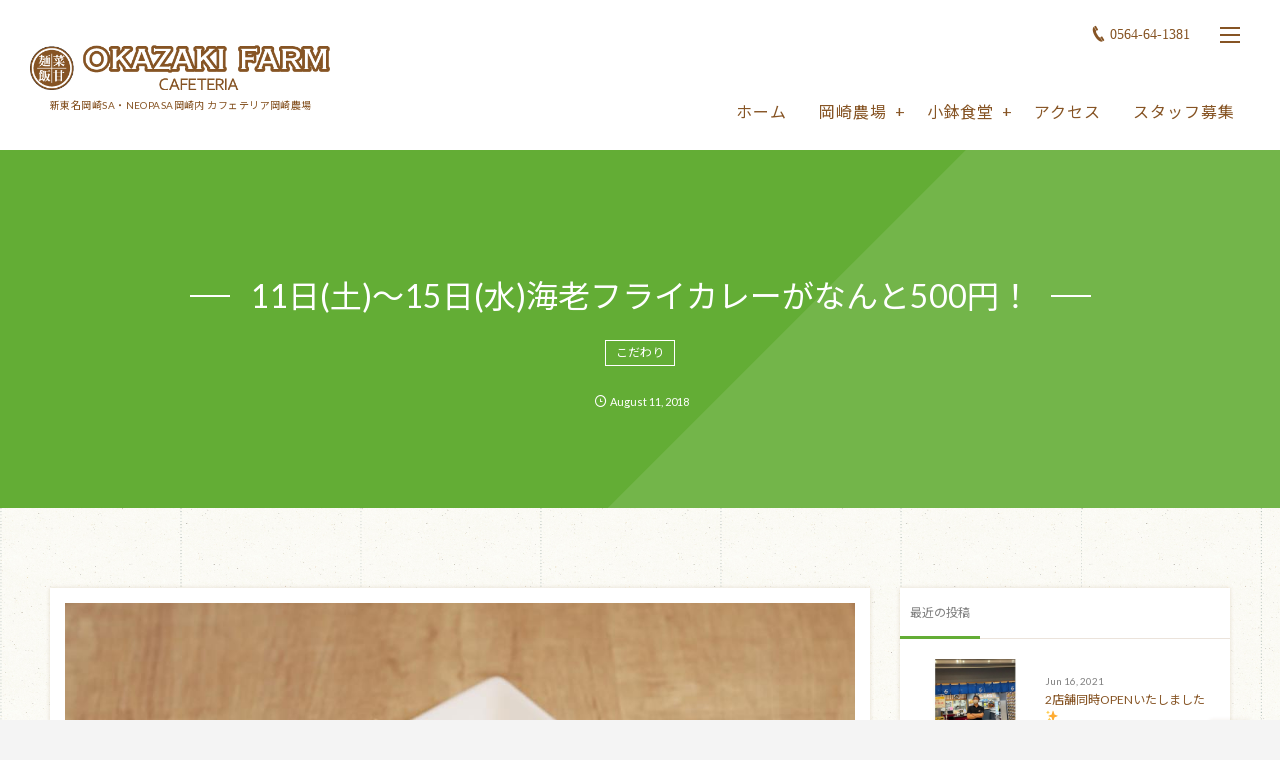

--- FILE ---
content_type: text/html; charset=UTF-8
request_url: http://okazaki-n.com/2018/08/11/post-759/
body_size: 9119
content:
<!DOCTYPE html>
<html lang="ja" class="no-js"><head prefix="og: http://ogp.me/ns# fb: http://ogp.me/ns/fb# article: http://ogp.me/ns/article#"><meta charset="UTF-8" />
<meta http-equiv="X-UA-Compatible" content="IE=edge" />
<meta name="viewport" content="width=device-width,initial-scale=1,minimum-scale=1,user-scalable=yes" /><link rel="canonical" href="http://okazaki-n.com/2018/08/11/post-759/" /><link rel="pingback" href="http://okazaki-n.com/xmlrpc.php" /><title>11日(土)〜15日(水)海老フライカレーがなんと500円！ | CAFETERIA 岡崎農場</title>

<!-- All In One SEO Pack 3.6.2[462,518] -->
<script type="application/ld+json" class="aioseop-schema">{"@context":"https://schema.org","@graph":[{"@type":"Organization","@id":"http://okazaki-n.com/#organization","url":"http://okazaki-n.com/","name":"CAFETERIA 岡崎農場","sameAs":[]},{"@type":"WebSite","@id":"http://okazaki-n.com/#website","url":"http://okazaki-n.com/","name":"CAFETERIA 岡崎農場","publisher":{"@id":"http://okazaki-n.com/#organization"}},{"@type":"WebPage","@id":"http://okazaki-n.com/2018/08/11/post-759/#webpage","url":"http://okazaki-n.com/2018/08/11/post-759/","inLanguage":"ja","name":"11日(土)〜15日(水)海老フライカレーがなんと500円！","isPartOf":{"@id":"http://okazaki-n.com/#website"},"breadcrumb":{"@id":"http://okazaki-n.com/2018/08/11/post-759/#breadcrumblist"},"image":{"@type":"ImageObject","@id":"http://okazaki-n.com/2018/08/11/post-759/#primaryimage","url":"http://okazaki-n.com/wp-content/uploads/2018/09/38013182_274521976680829_4901343826959925248_n.jpg","width":1080,"height":1078},"primaryImageOfPage":{"@id":"http://okazaki-n.com/2018/08/11/post-759/#primaryimage"},"datePublished":"2018-08-11T01:59:05+09:00","dateModified":"2018-11-27T03:22:45+09:00"},{"@type":"Article","@id":"http://okazaki-n.com/2018/08/11/post-759/#article","isPartOf":{"@id":"http://okazaki-n.com/2018/08/11/post-759/#webpage"},"author":{"@id":"http://okazaki-n.com/author/okazaki/#author"},"headline":"11日(土)〜15日(水)海老フライカレーがなんと500円！","datePublished":"2018-08-11T01:59:05+09:00","dateModified":"2018-11-27T03:22:45+09:00","commentCount":0,"mainEntityOfPage":{"@id":"http://okazaki-n.com/2018/08/11/post-759/#webpage"},"publisher":{"@id":"http://okazaki-n.com/#organization"},"articleSection":"こだわり, ニュース","image":{"@type":"ImageObject","@id":"http://okazaki-n.com/2018/08/11/post-759/#primaryimage","url":"http://okazaki-n.com/wp-content/uploads/2018/09/38013182_274521976680829_4901343826959925248_n.jpg","width":1080,"height":1078}},{"@type":"Person","@id":"http://okazaki-n.com/author/okazaki/#author","name":"okazaki","sameAs":[],"image":{"@type":"ImageObject","@id":"http://okazaki-n.com/#personlogo","url":"http://0.gravatar.com/avatar/c6d1e68a4ba5492ed197fb810651e0c4?s=96&d=mm&r=g","width":96,"height":96,"caption":"okazaki"}},{"@type":"BreadcrumbList","@id":"http://okazaki-n.com/2018/08/11/post-759/#breadcrumblist","itemListElement":[{"@type":"ListItem","position":1,"item":{"@type":"WebPage","@id":"http://okazaki-n.com/","url":"http://okazaki-n.com/","name":"新東名岡崎SA内　カフェテリア岡崎農場"}},{"@type":"ListItem","position":2,"item":{"@type":"WebPage","@id":"http://okazaki-n.com/2018/08/11/post-759/","url":"http://okazaki-n.com/2018/08/11/post-759/","name":"11日(土)〜15日(水)海老フライカレーがなんと500円！"}}]}]}</script>
<link rel="canonical" href="http://okazaki-n.com/2018/08/11/post-759/" />
			<script type="text/javascript" >
				window.ga=window.ga||function(){(ga.q=ga.q||[]).push(arguments)};ga.l=+new Date;
				ga('create', 'UA-71110837-1', 'auto');
				// Plugins
				
				ga('send', 'pageview');
			</script>
			<script async src="https://www.google-analytics.com/analytics.js"></script>
			<!-- All In One SEO Pack -->
<link rel='dns-prefetch' href='//ajax.googleapis.com' />
<link rel='dns-prefetch' href='//s.w.org' />
<link rel="alternate" type="application/rss+xml" title="CAFETERIA 岡崎農場 &raquo; フィード" href="http://okazaki-n.com/feed/" />
<link rel="alternate" type="application/rss+xml" title="CAFETERIA 岡崎農場 &raquo; コメントフィード" href="http://okazaki-n.com/comments/feed/" />
<link rel="alternate" type="application/rss+xml" title="CAFETERIA 岡崎農場 &raquo; 11日(土)〜15日(水)海老フライカレーがなんと500円！ のコメントのフィード" href="http://okazaki-n.com/2018/08/11/post-759/feed/" />
		<script type="text/javascript">
			window._wpemojiSettings = {"baseUrl":"https:\/\/s.w.org\/images\/core\/emoji\/12.0.0-1\/72x72\/","ext":".png","svgUrl":"https:\/\/s.w.org\/images\/core\/emoji\/12.0.0-1\/svg\/","svgExt":".svg","source":{"concatemoji":"http:\/\/okazaki-n.com\/wp-includes\/js\/wp-emoji-release.min.js?ver=112f65aa51279f02185320383ea30a76"}};
			/*! This file is auto-generated */
			!function(e,a,t){var n,r,o,i=a.createElement("canvas"),p=i.getContext&&i.getContext("2d");function s(e,t){var a=String.fromCharCode;p.clearRect(0,0,i.width,i.height),p.fillText(a.apply(this,e),0,0);e=i.toDataURL();return p.clearRect(0,0,i.width,i.height),p.fillText(a.apply(this,t),0,0),e===i.toDataURL()}function c(e){var t=a.createElement("script");t.src=e,t.defer=t.type="text/javascript",a.getElementsByTagName("head")[0].appendChild(t)}for(o=Array("flag","emoji"),t.supports={everything:!0,everythingExceptFlag:!0},r=0;r<o.length;r++)t.supports[o[r]]=function(e){if(!p||!p.fillText)return!1;switch(p.textBaseline="top",p.font="600 32px Arial",e){case"flag":return s([127987,65039,8205,9895,65039],[127987,65039,8203,9895,65039])?!1:!s([55356,56826,55356,56819],[55356,56826,8203,55356,56819])&&!s([55356,57332,56128,56423,56128,56418,56128,56421,56128,56430,56128,56423,56128,56447],[55356,57332,8203,56128,56423,8203,56128,56418,8203,56128,56421,8203,56128,56430,8203,56128,56423,8203,56128,56447]);case"emoji":return!s([55357,56424,55356,57342,8205,55358,56605,8205,55357,56424,55356,57340],[55357,56424,55356,57342,8203,55358,56605,8203,55357,56424,55356,57340])}return!1}(o[r]),t.supports.everything=t.supports.everything&&t.supports[o[r]],"flag"!==o[r]&&(t.supports.everythingExceptFlag=t.supports.everythingExceptFlag&&t.supports[o[r]]);t.supports.everythingExceptFlag=t.supports.everythingExceptFlag&&!t.supports.flag,t.DOMReady=!1,t.readyCallback=function(){t.DOMReady=!0},t.supports.everything||(n=function(){t.readyCallback()},a.addEventListener?(a.addEventListener("DOMContentLoaded",n,!1),e.addEventListener("load",n,!1)):(e.attachEvent("onload",n),a.attachEvent("onreadystatechange",function(){"complete"===a.readyState&&t.readyCallback()})),(n=t.source||{}).concatemoji?c(n.concatemoji):n.wpemoji&&n.twemoji&&(c(n.twemoji),c(n.wpemoji)))}(window,document,window._wpemojiSettings);
		</script>
		<style type="text/css">
img.wp-smiley,
img.emoji {
	display: inline !important;
	border: none !important;
	box-shadow: none !important;
	height: 1em !important;
	width: 1em !important;
	margin: 0 .07em !important;
	vertical-align: -0.1em !important;
	background: none !important;
	padding: 0 !important;
}
</style>
	<link rel='stylesheet' id='digipress-css'  href='http://okazaki-n.com/wp-content/themes/dp-fancie-note-business/css/style-bs.css?ver=20181121022134' type='text/css' media='all' />
<link rel='stylesheet' id='wow-css'  href='http://okazaki-n.com/wp-content/themes/dp-fancie-note-business/css/animate.css?ver=1.2.5.4' type='text/css' media='all' />
<link rel='stylesheet' id='dp-visual-css'  href='http://okazaki-n.com/wp-content/uploads/digipress/fancie-note-business/css/visual-custom.css?ver=20200113042553' type='text/css' media='all' />
<link rel='stylesheet' id='wp-block-library-css'  href='http://okazaki-n.com/wp-includes/css/dist/block-library/style.min.css?ver=112f65aa51279f02185320383ea30a76' type='text/css' media='all' />
<link rel='stylesheet' id='dp-shortcodes-css'  href='http://okazaki-n.com/wp-content/plugins/shortcodes-for-digipress/css/style.css?ver=20200113041051' type='text/css' media='all' />
<link rel='stylesheet' id='parent-style-css'  href='http://okazaki-n.com/wp-content/themes/dp-fancie-note-business/style.css?ver=112f65aa51279f02185320383ea30a76' type='text/css' media='all' />
<link rel='stylesheet' id='child-style-css'  href='http://okazaki-n.com/wp-content/themes/dp-fancie-note-business-child/style.css?ver=112f65aa51279f02185320383ea30a76' type='text/css' media='all' />
<script type='text/javascript' src='https://ajax.googleapis.com/ajax/libs/jquery/2.2.4/jquery.min.js?ver=1.2.5.4'></script>
<link rel='https://api.w.org/' href='http://okazaki-n.com/wp-json/' />
<link rel="EditURI" type="application/rsd+xml" title="RSD" href="http://okazaki-n.com/xmlrpc.php?rsd" />
<link rel="wlwmanifest" type="application/wlwmanifest+xml" href="http://okazaki-n.com/wp-includes/wlwmanifest.xml" /> 
<link rel='shortlink' href='http://okazaki-n.com/?p=759' />
<link rel="alternate" type="application/json+oembed" href="http://okazaki-n.com/wp-json/oembed/1.0/embed?url=http%3A%2F%2Fokazaki-n.com%2F2018%2F08%2F11%2Fpost-759%2F" />
<link rel="alternate" type="text/xml+oembed" href="http://okazaki-n.com/wp-json/oembed/1.0/embed?url=http%3A%2F%2Fokazaki-n.com%2F2018%2F08%2F11%2Fpost-759%2F&#038;format=xml" />
<link rel="dns-prefetch" href="//connect.facebook.net"><link rel="dns-prefetch" href="//apis.google.com"><link rel="dns-prefetch" href="//secure.gravatar.com"><link rel="dns-prefetch" href="//query.yahooapis.com"><link rel="dns-prefetch" href="//api.pinterest.com"><link rel="dns-prefetch" href="//jsoon.digitiminimi.com"><link rel="dns-prefetch" href="//b.hatena.ne.jp"><link rel="dns-prefetch" href="//jsoon.digitiminimi.com"><link rel="dns-prefetch" href="//platform.twitter.com"><link rel="dns-prefetch" href="//ajax.googleapis.com" /><meta http-equiv="Last-Modified" content="Tue, 27 Nov. 2018 12:22:45 +0900" /><link rel="icon" href="http://okazaki-n.com/wp-content/uploads/2018/11/cropped--32x32.png" sizes="32x32" />
<link rel="icon" href="http://okazaki-n.com/wp-content/uploads/2018/11/cropped--192x192.png" sizes="192x192" />
<link rel="apple-touch-icon" href="http://okazaki-n.com/wp-content/uploads/2018/11/cropped--180x180.png" />
<meta name="msapplication-TileImage" content="http://okazaki-n.com/wp-content/uploads/2018/11/cropped--270x270.png" />
<script>j$=jQuery;</script></head><body class="post-template-default single single-post postid-759 single-format-standard main-body pc"><header id="header_container" class="header_container pc float"><div class="header_content clearfix"><div class="h_group"><h1 class="hd_title img wow fadeInDown" data-wow-delay="0.3s"><a href="http://okazaki-n.com/" title="CAFETERIA 岡崎農場"><img src="//okazaki-n.com/wp-content/uploads/digipress/fancie-note-business/title/logo.png" alt="カフェテリア岡崎農場 | 新東名岡崎SA" /></a></h1><h2 class="caption wow fadeInUp" data-wow-delay="0.3s">新東名岡崎SA・NEOPASA岡崎内 カフェテリア岡崎農場</h2></div><div class="r_block"><div id="hd_misc_div" class="hd_misc_div wow fadeInDown" data-wow-delay="0.5s"><div id="hd_tel"><a href="tel:0564-64-1381" class="icon-phone">0564-64-1381</a></div><div id="hd_hidden_menu_btn"><span></span></div><div id="expand_float_menu" class="icon-dot-menu"><i></i></div>
</div><nav id="global_menu_nav" class="global_menu_nav wow fadeInUp has-rcontent" data-wow-delay="0.5s"><ul id="global_menu_ul" class=""><li id="menu-item-24" class="menu-item menu-item-type-custom menu-item-object-custom menu-item-home"><a href="http://okazaki-n.com/" class="menu-link">ホーム</a></li>
<li id="menu-item-22" class="menu-item menu-item-type-post_type menu-item-object-page menu-item-has-children"><a href="http://okazaki-n.com/okazakifarm/" class="menu-link">岡崎農場</a>
<ul class="sub-menu">
	<li id="menu-item-25" class="menu-item menu-item-type-post_type menu-item-object-page"><a href="http://okazaki-n.com/okazakifarm/menu/" class="menu-link">岡崎農場メニュー</a></li>
	<li id="menu-item-23" class="menu-item menu-item-type-post_type menu-item-object-page"><a href="http://okazaki-n.com/okazakifarm/flow/" class="menu-link">岡崎農場ご注文の流れ</a></li>
</ul>
</li>
<li id="menu-item-19" class="menu-item menu-item-type-post_type menu-item-object-page menu-item-has-children"><a href="http://okazaki-n.com/kobachisyokudou/" class="menu-link">小鉢食堂</a>
<ul class="sub-menu">
	<li id="menu-item-21" class="menu-item menu-item-type-post_type menu-item-object-page"><a href="http://okazaki-n.com/kobachisyokudou/menu/" class="menu-link">小鉢食堂メニュー</a></li>
	<li id="menu-item-20" class="menu-item menu-item-type-post_type menu-item-object-page"><a href="http://okazaki-n.com/kobachisyokudou/flow/" class="menu-link">小鉢食堂ご注文の流れ</a></li>
</ul>
</li>
<li id="menu-item-18" class="menu-item menu-item-type-post_type menu-item-object-page"><a href="http://okazaki-n.com/access/" class="menu-link">アクセス</a></li>
<li id="menu-item-62" class="menu-item menu-item-type-post_type menu-item-object-page"><a href="http://okazaki-n.com/recruit/" class="menu-link">スタッフ募集</a></li>
</ul></nav></div></div></header><div id="container" class="dp-container clearfix not-home singular float"><section class="ct-hd cat-color5 no_bgimg singular"><h1 class="hd-title single-title wow fadeInDown" data-wow-delay="0.6s"><span>11日(土)〜15日(水)海老フライカレーがなんと500円！</span></h1><div class="title-desc wow fadeInUp" data-wow-delay="1.1s"><div class="meta meta-cat"><a href="http://okazaki-n.com/category/kodawari/" rel="tag" class=" cat-color6">こだわり</a></div></div><div class="meta-info wow fadeInUp" data-wow-delay="1.4s"><div class="meta meta-date"><time datetime="2018-08-11T10:59:05+09:00" class="published icon-clock" itemprop="datePublished"><span class="date_month_en_full">August</span> <span class="date_day">11</span>, <span class="date_year">2018</span></time></div></div></section><div class="content-wrap incontainer clearfix not-home singular">
<div id="content" class="content two-col right"><article id="post-759" class="single-article post-759 post type-post status-publish format-standard has-post-thumbnail category-kodawari category-news"><div class="entry entry-content"><div class="eyecatch-under-title wow fadeInUp"><img src="http://okazaki-n.com/wp-content/uploads/2018/09/38013182_274521976680829_4901343826959925248_n.jpg" class="wp-post-image aligncenter" alt="11日(土)〜15日(水)海老フライカレーがなんと500円！" width="1080" height="1078" /></div><p>お待たせいたしました！<br />
本日11日(土)〜15日(水)までやっちゃいます^0^<br />
ボリューミーな海老フライカレーがなんと500円！！<br />
各日100食限定とさせていただきます。<br />
9時から販売開始してお昼にはSOLDOUT^^;<br />
明日もやるので皆さまお早めに。<br />
NEOPASA岡崎にお立ち寄りの際は是非岡崎農場へ。下道からも来れますよ〜^^</p>
</div><footer class="single_post_meta bottom"><div class="first_row"><div class="meta meta-cat"><a href="http://okazaki-n.com/category/kodawari/" rel="tag" class=" cat-color6">こだわり</a><a href="http://okazaki-n.com/category/news/" rel="tag" class=" cat-color5">ニュース</a></div></div><div class="second_row"><div class="meta meta-date"><time datetime="2018-08-11T10:59:05+09:00" class="published icon-clock" itemprop="datePublished"><span class="date_month_en_full">August</span> <span class="date_day">11</span>, <span class="date_year">2018</span></time></div><div class="meta meta-comment icon-comment"><a href="http://okazaki-n.com/2018/08/11/post-759/#respond" title="Comment on 11日(土)〜15日(水)海老フライカレーがなんと500円！">No comment</a></div><div class="meta leave-comment icon-edit"><a href="#respond">Leave a comment</a></div></div></footer></article><aside class="dp_related_posts clearfix vertical two-col">
<h3 class="inside-title wow fadeInLeft"><span>You Might Also Like</span></h3><ul><li class=" wow fadeInUp has_thumb"><div class="widget-post-thumb"><a href="http://okazaki-n.com/2021/06/16/post-1700/" title="2店舗同時OPENいたしました✨" class="thumb-link"><figure class="post-thumb" style="background-image:url('http://okazaki-n.com/wp-content/uploads/2021/06/201222694_437145951067077_5523182781598103875_n.jpg');"></figure></a></div><div class="excerpt_div has_thumb"><div class="meta-cat"><a href="http://okazaki-n.com/category/news/" rel="tag" class=" cat-color5">ニュース</a></div><h4 class="entry-title"><a href="http://okazaki-n.com/2021/06/16/post-1700/" title="2店舗同時OPENいたしました✨" class="item-link">2店舗同時OPENいたしました✨</a></h4></div></li><li class=" wow fadeInUp has_thumb"><div class="widget-post-thumb"><a href="http://okazaki-n.com/2021/06/15/post-1695/" title="なんと！！！" class="thumb-link"><figure class="post-thumb" style="background-image:url('http://okazaki-n.com/wp-content/uploads/2021/06/201390656_497300747991386_3164256903228245627_n.jpg');"></figure></a></div><div class="excerpt_div has_thumb"><div class="meta-cat"><a href="http://okazaki-n.com/category/news/" rel="tag" class=" cat-color5">ニュース</a></div><h4 class="entry-title"><a href="http://okazaki-n.com/2021/06/15/post-1695/" title="なんと！！！" class="item-link">なんと！！！</a></h4></div></li><li class=" wow fadeInUp has_thumb"><div class="widget-post-thumb"><a href="http://okazaki-n.com/2021/06/12/post-1691/" title="安心してご利用くださいませ💁‍♀️" class="thumb-link"><figure class="post-thumb" style="background-image:url('http://okazaki-n.com/wp-content/uploads/2021/06/131520784_618286246228880_5097048738357442253_n-1024x1024.jpg');"></figure></a></div><div class="excerpt_div has_thumb"><div class="meta-cat"><a href="http://okazaki-n.com/category/news/" rel="tag" class=" cat-color5">ニュース</a></div><h4 class="entry-title"><a href="http://okazaki-n.com/2021/06/12/post-1691/" title="安心してご利用くださいませ💁‍♀️" class="item-link">安心してご利用くださいませ💁‍♀️</a></h4></div></li><li class=" wow fadeInUp has_thumb"><div class="widget-post-thumb"><a href="http://okazaki-n.com/2021/06/11/post-1688/" title="TAKEOUT商品豊富です🙌全てビックリお値段です😲😲" class="thumb-link"><figure class="post-thumb" style="background-image:url('http://okazaki-n.com/wp-content/uploads/2021/06/200281112_910874866434607_4124550685687065556_n-1024x1024.jpg');"></figure></a></div><div class="excerpt_div has_thumb"><div class="meta-cat"><a href="http://okazaki-n.com/category/news/" rel="tag" class=" cat-color5">ニュース</a></div><h4 class="entry-title"><a href="http://okazaki-n.com/2021/06/11/post-1688/" title="TAKEOUT商品豊富です🙌全てビックリお値段です😲😲" class="item-link">TAKEOUT商品豊富です🙌全てビックリお値段です😲😲</a></h4></div></li><li class=" wow fadeInUp has_thumb"><div class="widget-post-thumb"><a href="http://okazaki-n.com/2021/05/15/post-1679/" title="だんだん暑くなってきましたね😂😂😂" class="thumb-link"><figure class="post-thumb" style="background-image:url('http://okazaki-n.com/wp-content/uploads/2021/05/1-500x308.jpg');"></figure></a></div><div class="excerpt_div has_thumb"><div class="meta-cat"><a href="http://okazaki-n.com/category/everyday/" rel="tag" class=" cat-color4">日常</a></div><h4 class="entry-title"><a href="http://okazaki-n.com/2021/05/15/post-1679/" title="だんだん暑くなってきましたね😂😂😂" class="item-link">だんだん暑くなってきましたね😂😂😂</a></h4></div></li></ul></aside><div class="single-nav  two-col"><ul class="clearfix"><li class="left"><a href="http://okazaki-n.com/2018/08/07/post-755/" title="『大海老フライ定食』1本多くしちゃいました！^0^" class="navlink"><div class="r-wrap"><figure><div class="post-img" style="background-image:url('http://okazaki-n.com/wp-content/uploads/2018/09/37855060_1891321844510282_6423358448569679872_n.jpg');"></div></figure><i class="icon-left-light"></i><span class="ptitle">『大海老フライ定食』1本多くしちゃいました！^0^</span></div></a></li><li class="right"><a href="http://okazaki-n.com/2018/08/21/post-762/" title="大人気の『スタ丼』¥880！肉ダブルで ¥1280！" class="navlink"><div class="r-wrap"><span class="ptitle">大人気の『スタ丼』¥880！肉ダブルで ¥1280！</span><i class="icon-right-light"></i><figure><div class="post-img" style="background-image:url('http://okazaki-n.com/wp-content/uploads/2018/09/39252500_2016265212018405_5361401559563370496_n.jpg');"></div></figure></div></a></li></ul></div><section id="comments_area">
	<div id="respond" class="comment-respond">
		<h3 id="reply-title" class="comment-reply-title"><span>Leave A Reply</span> <small><a rel="nofollow" id="cancel-comment-reply-link" href="/2018/08/11/post-759/#respond" style="display:none;"><span>CANCEL REPLY</span></a></small></h3><form action="http://okazaki-n.com/wp-comments-post.php" method="post" id="commentform" class="comment-form" novalidate><div class="pencil"><label for="comment">Comment</label> <span class="required">*</span><div id="comment-comment"><textarea id="comment" name="comment" aria-required="true"></textarea></div></div><div class="user"><label for="author">Name</label> <span class="required">*</span><div id="comment-author"><input id="author" name="author" type="text" value="" size="30"1 /></div></div>
<div class="mail"><label for="email">E-mail</label> <span class="required">*</span> (公開されません)<div id="comment-email"><input id="email" name="email" type="email" value="" size="30"1 /></div></div>
<div class="globe"><label for="url">URL</label><div id="comment-url"><input id="url" name="url" type="url" value="" size="30" /></div></div>
<p class="form-submit"><input name="submit" type="submit" id="submit" class="submit" value="SEND" /> <input type='hidden' name='comment_post_ID' value='759' id='comment_post_ID' />
<input type='hidden' name='comment_parent' id='comment_parent' value='0' />
</p><p style="display: none;"><input type="hidden" id="akismet_comment_nonce" name="akismet_comment_nonce" value="a0d3ec9a6d" /></p><p style="display: none;"><input type="hidden" id="ak_js" name="ak_js" value="24"/></p></form>	</div><!-- #respond -->
	</section></div><aside id="sidebar" class="sidebar right first"><div id="dptabwidget-2" class="widget-box dp_tab_widget slider_fx"><div class="dp_tab_widget"><ul class="dp_tab_widget_ul"><li id="tab_newPost" class="dp_tab_title active_tab">最近の投稿</li></ul><div class="dp_tab_contents"><div id="tab_newPost_content" class="first_tab"><ul class="recent_entries has_thumb"><li class="clearfix"><div class="widget-post-thumb"><a href="http://okazaki-n.com/2021/06/16/post-1700/" class="thumb-link"><figure class="post-thumb" style="background-image:url('http://okazaki-n.com/wp-content/uploads/2021/06/201222694_437145951067077_5523182781598103875_n.jpg');"></figure></a></div><div class="excerpt_div clearfix has_thumb"><time datetime="2021-06-16T12:11:00+09:00" class="widget-time">Jun 16, 2021</time><h4 class="excerpt_title_wid"><a href="http://okazaki-n.com/2021/06/16/post-1700/" class="item-link">2店舗同時OPENいたしました✨</a></h4></div></li><li class="clearfix"><div class="widget-post-thumb"><a href="http://okazaki-n.com/2021/06/15/post-1695/" class="thumb-link"><figure class="post-thumb" style="background-image:url('http://okazaki-n.com/wp-content/uploads/2021/06/201390656_497300747991386_3164256903228245627_n.jpg');"></figure></a></div><div class="excerpt_div clearfix has_thumb"><time datetime="2021-06-15T15:48:00+09:00" class="widget-time">Jun 15, 2021</time><h4 class="excerpt_title_wid"><a href="http://okazaki-n.com/2021/06/15/post-1695/" class="item-link">なんと！！！</a></h4></div></li><li class="clearfix"><div class="widget-post-thumb"><a href="http://okazaki-n.com/2021/06/12/post-1691/" class="thumb-link"><figure class="post-thumb" style="background-image:url('http://okazaki-n.com/wp-content/uploads/2021/06/131520784_618286246228880_5097048738357442253_n-1024x1024.jpg');"></figure></a></div><div class="excerpt_div clearfix has_thumb"><time datetime="2021-06-12T15:46:00+09:00" class="widget-time">Jun 12, 2021</time><h4 class="excerpt_title_wid"><a href="http://okazaki-n.com/2021/06/12/post-1691/" class="item-link">安心してご利用くださいませ💁‍♀️</a></h4></div></li><li class="clearfix"><div class="widget-post-thumb"><a href="http://okazaki-n.com/2021/06/11/post-1688/" class="thumb-link"><figure class="post-thumb" style="background-image:url('http://okazaki-n.com/wp-content/uploads/2021/06/200281112_910874866434607_4124550685687065556_n-1024x1024.jpg');"></figure></a></div><div class="excerpt_div clearfix has_thumb"><time datetime="2021-06-11T15:37:00+09:00" class="widget-time">Jun 11, 2021</time><h4 class="excerpt_title_wid"><a href="http://okazaki-n.com/2021/06/11/post-1688/" class="item-link">TAKEOUT商品豊富です🙌全てビックリお値段です😲😲</a></h4></div></li><li class="clearfix"><div class="widget-post-thumb"><a href="http://okazaki-n.com/2021/05/15/post-1679/" class="thumb-link"><figure class="post-thumb" style="background-image:url('http://okazaki-n.com/wp-content/uploads/2021/05/1-280x192.jpg');"></figure></a></div><div class="excerpt_div clearfix has_thumb"><time datetime="2021-05-15T10:49:00+09:00" class="widget-time">May 15, 2021</time><h4 class="excerpt_title_wid"><a href="http://okazaki-n.com/2021/05/15/post-1679/" class="item-link">だんだん暑くなってきましたね😂😂😂</a></h4></div></li></ul></div></div></div></div></aside></div><nav id="dp_breadcrumb_nav" class="dp_breadcrumb clearfix"><ul><li itemscope itemtype="http://data-vocabulary.org/Breadcrumb"><a href="http://okazaki-n.com/" itemprop="url" class="nav_home"><span itemprop="title">HOME</span></a></li><li itemscope itemtype="http://data-vocabulary.org/Breadcrumb"><a href="http://okazaki-n.com/category/kodawari/" itemprop="url"><span itemprop="title">こだわり</span></a></li><li itemscope itemtype="http://data-vocabulary.org/Breadcrumb"><a href="http://okazaki-n.com/2018/08/11/post-759/" itemprop="url"><span itemprop="title">11日(土)〜15日(水)海老フライカレーがなん...</span></a></li></ul></nav><div id="widget-container-bottom" class="widget-container bottom clearfix"></div><footer id="footer" class="clearfix">
<div class="ft-container"><div class="ft-widget-content"><div class="widget-area one clearfix"><div id="dptabwidget-3" class="widget-box dp_tab_widget slider_fx"><div class="dp_tab_widget"><ul class="dp_tab_widget_ul"><li id="tab_newPost" class="dp_tab_title active_tab">最近の投稿</li></ul><div class="dp_tab_contents"><div id="tab_newPost_content" class="first_tab"><ul class="recent_entries has_thumb"><li class="clearfix"><div class="widget-post-thumb"><a href="http://okazaki-n.com/2021/06/16/post-1700/" class="thumb-link"><figure class="post-thumb" style="background-image:url('http://okazaki-n.com/wp-content/uploads/2021/06/201222694_437145951067077_5523182781598103875_n.jpg');"></figure></a></div><div class="excerpt_div clearfix has_thumb"><time datetime="2021-06-16T12:11:00+09:00" class="widget-time">Jun 16, 2021</time><h4 class="excerpt_title_wid"><a href="http://okazaki-n.com/2021/06/16/post-1700/" class="item-link">2店舗同時OPENいたしました✨</a></h4></div></li><li class="clearfix"><div class="widget-post-thumb"><a href="http://okazaki-n.com/2021/06/15/post-1695/" class="thumb-link"><figure class="post-thumb" style="background-image:url('http://okazaki-n.com/wp-content/uploads/2021/06/201390656_497300747991386_3164256903228245627_n.jpg');"></figure></a></div><div class="excerpt_div clearfix has_thumb"><time datetime="2021-06-15T15:48:00+09:00" class="widget-time">Jun 15, 2021</time><h4 class="excerpt_title_wid"><a href="http://okazaki-n.com/2021/06/15/post-1695/" class="item-link">なんと！！！</a></h4></div></li><li class="clearfix"><div class="widget-post-thumb"><a href="http://okazaki-n.com/2021/06/12/post-1691/" class="thumb-link"><figure class="post-thumb" style="background-image:url('http://okazaki-n.com/wp-content/uploads/2021/06/131520784_618286246228880_5097048738357442253_n-1024x1024.jpg');"></figure></a></div><div class="excerpt_div clearfix has_thumb"><time datetime="2021-06-12T15:46:00+09:00" class="widget-time">Jun 12, 2021</time><h4 class="excerpt_title_wid"><a href="http://okazaki-n.com/2021/06/12/post-1691/" class="item-link">安心してご利用くださいませ💁‍♀️</a></h4></div></li></ul></div></div></div></div></div><div class="widget-area two clearfix"><div id="custom_html-2" class="widget_text widget-box widget_custom_html slider_fx"><div class="textwidget custom-html-widget">[instagram-feed]</div></div></div><div class="widget-area three clearfix"><div id="custom_html-4" class="widget_text widget-box widget_custom_html slider_fx"><div class="textwidget custom-html-widget"><div class="f_link">
    <a href="http://kaikaya.jp/" target="_blank" rel="noopener noreferrer"><img src="http://okazaki-n.com/wp-content/uploads/2017/10/link_kaikaya.png" width="200"></a>
    <a href="http://majestic-dining.jp/" target="_blank" rel="noopener noreferrer"><img src="http://kaikaya.jp/wp-content/uploads/2017/10/link_maje.png" width="200"></a>
    <a href="http://isewa.jp/" target="_blank" rel="noopener noreferrer"><img src="http://kaikaya.jp/wp-content/uploads/2017/10/link_isewa.png" width="200"></a>
  </div></div></div></div></div><ul id="footer_menu_ul" class=" wow fadeInDown"><li id="menu-item-24" class="menu-item menu-item-type-custom menu-item-object-custom menu-item-home"><a href="http://okazaki-n.com/" class="menu-link">ホーム</a></li>
<li id="menu-item-22" class="menu-item menu-item-type-post_type menu-item-object-page menu-item-has-children"><a href="http://okazaki-n.com/okazakifarm/" class="menu-link">岡崎農場</a></li>
<li id="menu-item-19" class="menu-item menu-item-type-post_type menu-item-object-page menu-item-has-children"><a href="http://okazaki-n.com/kobachisyokudou/" class="menu-link">小鉢食堂</a></li>
<li id="menu-item-18" class="menu-item menu-item-type-post_type menu-item-object-page"><a href="http://okazaki-n.com/access/" class="menu-link">アクセス</a></li>
<li id="menu-item-62" class="menu-item menu-item-type-post_type menu-item-object-page"><a href="http://okazaki-n.com/recruit/" class="menu-link">スタッフ募集</a></li>
</ul><div class="copyright"><div class="inner">&copy; 2017 - 2026 <a href="http://okazaki-n.com/"><small>カフェテリア岡崎農場 | 新東名岡崎SA</small></a>
</div></div></div></footer>
</div><i id="gotop" class="pc icon-up-open"></i><div id="hidden-search-wrapper"><form method="get" id="hidden-searchform" action="http://okazaki-n.com/"><input type="search" id="hidden-searchtext" class="hidden-searchtext" name="s" placeholder="Type to search..." required />
</form><i class="hidden-close-btn"></i></div><div id="hidden_global_menu_wrapper" class="hidden_global_menu_wrapper"><ul id="hidden_global_menu" class=""><li id="menu-item-24" class="menu-item menu-item-type-custom menu-item-object-custom menu-item-home"><a href="http://okazaki-n.com/" class="menu-link">ホーム</a></li>
<li id="menu-item-22" class="menu-item menu-item-type-post_type menu-item-object-page menu-item-has-children"><a href="http://okazaki-n.com/okazakifarm/" class="menu-link">岡崎農場</a></li>
<li id="menu-item-19" class="menu-item menu-item-type-post_type menu-item-object-page menu-item-has-children"><a href="http://okazaki-n.com/kobachisyokudou/" class="menu-link">小鉢食堂</a></li>
<li id="menu-item-18" class="menu-item menu-item-type-post_type menu-item-object-page"><a href="http://okazaki-n.com/access/" class="menu-link">アクセス</a></li>
<li id="menu-item-62" class="menu-item menu-item-type-post_type menu-item-object-page"><a href="http://okazaki-n.com/recruit/" class="menu-link">スタッフ募集</a></li>
</ul><i class="hidden-close-btn"></i></div><script>paceOptions={restartOnRequestAfter:false};</script><script>function dp_theme_noactivate_copyright(){return;}</script><script type='text/javascript' src='http://okazaki-n.com/wp-content/themes/dp-fancie-note-business/inc/js/wow.min.js?ver=1.2.5.4'></script>
<script type='text/javascript' src='http://okazaki-n.com/wp-content/themes/dp-fancie-note-business/inc/js/jquery/jquery.easing.min.js?ver=1.2.5.4'></script>
<script type='text/javascript' src='http://okazaki-n.com/wp-includes/js/imagesloaded.min.js?ver=3.2.0'></script>
<script type='text/javascript' src='http://okazaki-n.com/wp-content/themes/dp-fancie-note-business/inc/js/jquery/jquery.masonry.min.js?ver=1.2.5.4'></script>
<script type='text/javascript' src='http://okazaki-n.com/wp-content/themes/dp-fancie-note-business/inc/js/jquery/jquery.xdomainajax.min.js?ver=1.2.5.4'></script>
<script type='text/javascript' src='http://okazaki-n.com/wp-content/themes/dp-fancie-note-business/inc/js/jquery/jquery.fitvids.min.js?ver=1.2.5.4'></script>
<script type='text/javascript' src='http://okazaki-n.com/wp-content/themes/dp-fancie-note-business/inc/js/scrollReveal.min.js?ver=1.2.5.4'></script>
<script type='text/javascript' src='http://okazaki-n.com/wp-content/themes/dp-fancie-note-business/inc/js/jquery/jquery.sharecount.min.js?ver=1.2.5.4'></script>
<script type='text/javascript' src='http://okazaki-n.com/wp-content/themes/dp-fancie-note-business/inc/js/theme-import.min.js?ver=20181121022134'></script>
<script type='text/javascript' src='http://okazaki-n.com/wp-includes/js/comment-reply.min.js?ver=112f65aa51279f02185320383ea30a76'></script>
<script type='text/javascript' src='http://okazaki-n.com/wp-content/plugins/shortcodes-for-digipress/inc/js/jquery/bjqs.min.js?ver=1.3.0.4'></script>
<script type='text/javascript' src='http://okazaki-n.com/wp-content/plugins/shortcodes-for-digipress/inc/js/jquery/jquery.countTo.min.js?ver=1.3.0.4'></script>
<script type='text/javascript' src='http://okazaki-n.com/wp-content/plugins/shortcodes-for-digipress/inc/js/jquery/jquery.circle.progress.min.js?ver=1.3.0.4'></script>
<script type='text/javascript' src='http://okazaki-n.com/wp-content/plugins/shortcodes-for-digipress/inc/js/jquery/jquery.tablesorter.min.js?ver=1.3.0.4'></script>
<script type='text/javascript' src='http://okazaki-n.com/wp-content/plugins/shortcodes-for-digipress/inc/js/script.min.js?ver=1.3.0.4'></script>
<script type='text/javascript' src='http://okazaki-n.com/wp-includes/js/wp-embed.min.js?ver=112f65aa51279f02185320383ea30a76'></script>
<script async="async" type='text/javascript' src='http://okazaki-n.com/wp-content/plugins/akismet/_inc/form.js?ver=4.1.6'></script>
<script>new WOW().init();j$(document).ready(function(){var plxcnf={reset:false,over:'0.8s',move:'80px',easing:'ease-out',mobile:false};window.sr=new scrollReveal(plxcnf);});</script><script>!function(d,s,id){var js,fjs=d.getElementsByTagName(s)[0];if(!d.getElementById(id)){js=d.createElement(s);js.id=id;js.src="//platform.twitter.com/widgets.js";fjs.parentNode.insertBefore(js,fjs);}}(document,"script","twitter-wjs");</script>
<script type="application/ld+json">{"@context":"http://schema.org","@type":"BlogPosting","mainEntityOfPage":{"@type":"WebPage","@id":"http://okazaki-n.com/2018/08/11/post-759/"},"headline":"11日(土)〜15日(水)海老フライカレーがなんと500円！","image":{"@type":"ImageObject","url":"http://okazaki-n.com/wp-content/uploads/2018/09/38013182_274521976680829_4901343826959925248_n.jpg","width":801,"height":800},"datePublished":"2018-08-11T10:59:05+09:00","dateModified":"2018-11-27T12:22:45+09:00","articleSection":"こだわり","author":{"@type":"Person","name":"okazaki"},"publisher":{"@type":"Organization","name":"CAFETERIA 岡崎農場","logo":{"@type":"ImageObject","url":"//okazaki-n.com/wp-content/uploads/digipress/fancie-note-business/title/logo.png","width":534,"height":60}},"description":"お待たせいたしました！ 本日11日(土)〜15日(水)までやっちゃいます^0^ ボリューミーな海老フライカレーがなんと5..."}</script></body></html>

--- FILE ---
content_type: text/css
request_url: http://okazaki-n.com/wp-content/themes/dp-fancie-note-business/css/style-bs.css?ver=20181121022134
body_size: 29926
content:
@font-face{font-family:"dpicons";src:url('fonts/dpicons.woff') format('woff'),url('fonts/dpicons.ttf') format('truetype')}@media screen and (-webkit-min-device-pixel-ratio:0){@font-face{font-family:"dpicons";src:url('fonts/dpicons.svg') format('svg')}}[class^="icon-"]:before,[class*=" icon-"]:before,.dp_breadcrumb ul li:after,.dp_spinner:before,blockquote:before,blockquote:after,.widget_nav_menu li ul li a:before,.widget_pages li ul li a:before,.widget_categories li ul li a:before,.widget_mycategoryorder li ul li a:before,#global_menu_ul .menu-item-has-children>.menu-link:after,#searchform:before,td.gsc-search-button:before,.meta-cat.tag a:before,.tagcloud a:before,.star-rating .star-full:before,.star-rating .star-half:before,.star-rating .star-empty:before{position:relative;font-family:"dpicons";font-style:normal;font-weight:normal;font-size:128%;speak:none;text-decoration:inherit;font-variant:normal;text-transform:none;vertical-align:text-bottom;margin-right:.15em;margin-left:.15em;line-height:1;-webkit-font-smoothing:antialiased;-moz-osx-font-smoothing:grayscale}.icon-feedly:before{content:"\e600"}.icon-cloud-upload:before{content:"\e602"}.icon-cloud-download:before{content:"\e603"}.icon-mail:before{content:"\e6c2"}.icon-mail-alt:before{content:"\e604"}.icon-edit:before{content:"\e605"}.icon-resize-exit-alt::before{content:"\e606"}.icon-resize-full-alt::before{content:"\e607"}.icon-headphones:before{content:"\e608"}.icon-phone:before{content:"\e609"}.icon-open:before{content:"\e60a"}.icon-sale:before{content:"\e60b"}.icon-diamond:before{content:"\e60c"}.icon-tablet:before{content:"\e60d"}.icon-music:before{content:"\e60e"}.icon-picture:before{content:"\e60f"}.icon-pictures:before{content:"\e610"}.icon-th:before{content:"\e611"}.icon-space-invaders:before{content:"\e61d"}.icon-menu:before{content:"\e61e"}.icon-retweet:before{content:"\e61f"}.icon-chart:before{content:"\e67b"}.icon-phone2:before{content:"\e67c"}.icon-gmail:before{content:"\e612"}.icon-skype:before{content:"\e613"}.icon-pocket:before{content:"\e614"}.icon-up-bold:before{content:"\e615"}.icon-right-bold:before{content:"\e616"}.icon-down-bold:before{content:"\e617"}.icon-left-bold:before{content:"\e618"}.icon-ok:before{content:"\e619"}.icon-home:before{content:"\e61a"}.icon-chrome:before{content:"\e61b"}.icon-safari:before{content:"\e61c"}.icon-opera:before{content:"\e620"}.icon-ie:before{content:"\e621"}.icon-firefox:before{content:"\e622"}.icon-link:before{content:"\e623"}.icon-new-tab:before{content:"\e624"}.icon-gplus:before{content:"\e625"}.icon-gplus-squared:before{content:"\e626"}.icon-facebook-rect:before{content:"\e627"}.icon-facebook:before{content:"\e628"}.icon-twitter:before{content:"\e629"}.icon-twitter-rect:before{content:"\e62a"}.icon-flickr:before{content:"\e62b"}.icon-pinterest:before{content:"\e6e3"}.icon-pinterest-circled:before{content:"\e6e1"}.icon-pinterest-rect:before{content:"\e62c"}.icon-rss:before{content:"\e62d"}.icon-vimeo:before{content:"\e62e"}.icon-cupcake:before{content:"\e62f"}.icon-raceflag:before{content:"\e630"}.icon-speaker:before{content:"\e631"}.icon-th-large:before{content:"\e632"}.icon-lock:before{content:"\e633"}.icon-unlock:before{content:"\e634"}.icon-alarm:before{content:"\e635"}.icon-clock:before{content:"\e636"}.icon-coffee:before{content:"\e637"}.icon-building:before{content:"\e638"}.icon-metro:before{content:"\e639"}.icon-automobile:before{content:"\e63a"}.icon-bus:before{content:"\e63b"}.icon-shipping:before{content:"\e63c"}.icon-warmedal:before{content:"\e63d"}.icon-crown:before{content:"\e63e"}.icon-doc:before{content:"\e63f"}.icon-docs:before{content:"\e640"}.icon-resize-full:before{content:"\e641"}.icon-download:before{content:"\e643"}.icon-upload:before{content:"\e644"}.icon-plus:before{content:"\e645"}.icon-minus:before{content:"\e646"}.icon-evernote:before{content:"\e647"}.icon-martini:before{content:"\e648"}.icon-trophy:before{content:"\e649"}.icon-podium:before{content:"\e64a"}.icon-google:before{content:"\e64b"}.icon-popup:before{content:"\e64c"}.icon-pencil:before{content:"\e64d"}.icon-blocked:before{content:"\e64e"}.icon-checkbox-checked:before{content:"\e64f"}blockquote:after,.icon-quote-right:before{content:"\e650"}blockquote:before,.icon-quote-left:before{content:"\e651"}.icon-cmd:before{content:"\e652"}.icon-terminal:before{content:"\e653"}.icon-finder:before{content:"\e654"}.icon-bookmark:before{content:"\e655"}.star-rating .star-full:before,.icon-star:before{content:"\e656"}.star-rating .star-half:before,.icon-star-half:before{content:"\e657"}.star-rating .star-empty:before,.icon-star-empty:before{content:"\e658"}.icon-yahoo:before{content:"\e659"}.icon-eye:before{content:"\e65a"}.icon-wordpress:before{content:"\e65b"}.icon-podcast:before{content:"\e65c"}.icon-connection:before{content:"\e65d"}.icon-volume-up:before{content:"\e65e"}.icon-volume-off:before{content:"\e65f"}.icon-404:before{content:"\e660"}.icon-paypal:before{content:"\e661"}.icon-visa:before{content:"\e6c8"}.icon-mastercard:before{content:"\e6c9"}.icon-mobile:before{content:"\e662"}.icon-desktop:before{content:"\e663"}.icon-login:before{content:"\e664"}.icon-logout:before{content:"\e665"}.icon-food:before{content:"\e666"}.icon-facebook-circled:before{content:"\e667"}.icon-twitter-circled:before{content:"\e668"}.icon-rss-rect:before{content:"\e669"}.icon-rss-circled:before{content:"\e66a"}.icon-tumblr:before{content:"\e66b"}.icon-gift:before{content:"\e66c"}.icon-movie:before{content:"\e66d"}.icon-attach:before{content:"\e66e"}.icon-videocam:before{content:"\e66f"}.icon-list:before{content:"\e670"}.icon-equalizer:before{content:"\e671"}.icon-gplus-circled:before{content:"\e672"}.icon-ok-circled:before{content:"\e601"}.icon-left-circled:before{content:"\e673"}.icon-right-circled:before{content:"\e674"}.icon-up-circled:before{content:"\e675"}.icon-down-circled:before{content:"\e676"}.icon-video-play:before{content:"\e67d"}.icon-youtube-rect:before{content:"\e6e2"}.icon-youtube:before{content:"\e67e"}.icon-calendar:before{content:"\e67f"}td.gsc-search-button:before,#searchform:before,.icon-search:before{content:"\e680"}.icon-cross-circled:before{content:"\e681"}.icon-minus-ciecled:before{content:"\e682"}.icon-plus-circled:before{content:"\e683"}.icon-appstore:before,.icon-apple:before{content:"\e684"}.icon-windows:before{content:"\e685"}.icon-android:before{content:"\e686"}.icon-linux:before{content:"\e687"}.meta-cat.tag a:before,.tagcloud a:before,.icon-tag:before{content:"\e688"}.icon-tags:before{content:"\e689"}.icon-comment:before{content:"\e68a"}.icon-comments:before{content:"\e68b"}.icon-user:before{content:"\e68c"}.icon-users:before{content:"\e68d"}.icon-folder:before{content:"\e68e"}.icon-folder-open:before{content:"\e68f"}.icon-folder-alt:before{content:"\e690"}.icon-folder-open-alt:before{content:"\e691"}.icon-comment-alt:before{content:"\e692"}.icon-floppy:before{content:"\e693"}.icon-dropbox:before{content:"\e694"}.icon-heart-empty:before{content:"\e695"}.icon-heart:before{content:"\e696"}.icon-thumbs-down:before{content:"\e697"}.icon-thumbs-up:before{content:"\e698"}.icon-right-hand:before{content:"\e699"}.icon-left-hand:before{content:"\e69a"}.icon-up-hand:before{content:"\e69b"}.icon-down-hand:before{content:"\e69c"}.icon-cog:before{content:"\e69d"}.icon-print:before{content:"\e69e"}.icon-plane:before{content:"\e69f"}.icon-zoom-in:before{content:"\e6a0"}.icon-zoom-out:before{content:"\e6a1"}.icon-laptop:before{content:"\e6a2"}.icon-globe:before{content:"\e6a3"}.icon-angle-circled-left:before{content:"\e677"}.icon-angle-circled-right:before{content:"\e678"}.icon-angle-circled-up:before{content:"\e679"}.icon-angle-circled-down:before{content:"\e67a"}.icon-angle-left:before{content:"\e6a7"}.icon-angle-right:before{content:"\e6a8"}.icon-angle-up:before{content:"\e6a9"}.icon-angle-down:before{content:"\e6aa"}.icon-double-angle-left:before{content:"\e6be"}.icon-double-angle-right:before{content:"\e6bf"}.icon-double-angle-up:before{content:"\e6c0"}.icon-double-angle-down:before{content:"\e6c1"}#hd-slideshow .button-previous:before,.icon-left-open:before{content:"\e6a4"}#global_menu_ul .menu-item-has-children>.menu-link:after,.icon-down-open:before{content:"\e6a5"}.icon-up-open:before{content:"\e6a6"}.icon-info:before{content:"\e6ab"}.icon-triangle-right:before{content:"\e6ac"}.icon-triangle-up:before{content:"\e6ad"}.icon-triangle-down:before{content:"\e6ae"}.icon-triangle-left:before{content:"\e6af"}.icon-leaf:before{content:"\e6b0"}.icon-bookmark-narrow:before{content:"\e6b1"}.icon-bag:before{content:"\e6b2"}.icon-info-circled:before{content:"\e6b3"}.icon-attention:before{content:"\e6b4"}.icon-help-circled:before{content:"\e6b5"}.icon-help:before{content:"\e6b6"}.icon-ccw:before{content:"\e6b7"}.icon-cw:before{content:"\e6b8"}#hd-slideshow .button-next:before,.dp_breadcrumb ul li:after,.icon-right-open:before{content:"\e6b9"}.icon-starburst:before{content:"\e6ba"}.icon-written-doc:before{content:"\e6bb"}.icon-camera:before{content:"\e6bc"}.icon-basket:before{content:"\e6bd"}.icon-torigate:before{content:"\e6c3"}.icon-christmastree:before{content:"\e6c4"}.icon-email:before{content:"\e6c5"}.icon-safe:before{content:"\e6ca"}.icon-dollar:before{content:"\e6cb"}.icon-dollar2:before{content:"\e6cc"}.icon-basket2:before{content:"\e6cd"}.icon-credit:before{content:"\e6ce"}.icon-ambulance:before{content:"\e6d0"}.icon-cogs:before{content:"\e6cf"}.icon-hospital:before{content:"\e6d1"}.icon-arrow-left-pop:before{content:"\e6d3"}.icon-arrow-right-pop:before{content:"\e6d4"}.icon-arrow-up-pop:before{content:"\e6d5"}.icon-arrow-down-pop:before{content:"\e6d6"}.icon-code:before{content:"\e6d2"}.icon-palette:before{content:"\e6dd"}.icon-trash-empty:before{content:"\e6de"}.icon-trash-full:before{content:"\e6df"}.icon-dot:before{content:"\e6dc"}.icon-left-light:before{content:"\e6d7"}.widget_nav_menu li ul li a:before,.widget_pages li ul li a:before,.widget_categories li ul li a:before,.widget_mycategoryorder li ul li a:before,.icon-right-light:before{content:"\e6d8"}.icon-up-light:before{content:"\e6d9"}.icon-down-light:before{content:"\e6da"}.icon-spaced-menu:before{content:"\e6db"}.icon-instagram:before{content:"\e6e0"}.icon-triangle-up-down:before{content:"\e6f5"}.icon-baby:before{content:"\e6e4"}.icon-finger-slide-up:before{content:"\e6e6"}.icon-finger-slide-down:before{content:"\e6e7"}.icon-finger-tap:before{content:"\e6ea"}.icon-finger-pinch-out:before{content:"\e6eb"}.icon-finger-pinch-in:before{content:"\e6ec"}.icon-finger-point:before{content:"\e6f1"}.icon-book-open:before{content:"\e6ed"}.icon-man:before{content:"\e6ee"}.icon-woman:before{content:"\e6ef"}.icon-database:before{content:"\e6f0"}.icon-keyboard:before{content:"\e6f3"}.icon-powercord:before{content:"\e6f4"}.icon-beer:before{content:"\e6f7"}.icon-amazon:before{content:"\e6f8"}.icon-game-pad:before{content:"\e6f9"}.icon-hatebu:before{content:"\e6f6"}.icon-piano:before{content:"\e6fb"}.icon-ticket:before{content:"\e6fc"}.icon-play:before{content:"\e6fd"}.icon-pause:before{content:"\e6fe"}.icon-stop:before{content:"\e6ff"}.icon-backward:before{content:"\e700"}.icon-forward:before{content:"\e701"}.icon-first:before{content:"\e702"}.icon-last:before{content:"\e703"}.icon-previous:before{content:"\e704"}.icon-next:before{content:"\e705"}.icon-spinner:before{content:"\e706"}.icon-spinner2:before{content:"\e707"}.icon-spinner3:before{content:"\e708"}.dp_spinner:before,.icon-spinner4:before{content:"\e709"}.icon-spinner5:before{content:"\e70a"}.icon-spinner6:before{content:"\e70b"}.icon-spinner7:before{content:"\e70c"}.icon-spinner8:before{content:"\e70d"}.icon-spinner9:before{content:"\e70e"}.icon-spinner10:before{content:"\e70f"}.icon-creativecommons:before{content:"\e711"}.icon-spam:before{content:"\e710"}.icon-microphone:before{content:"\e712"}.icon-microphone-off:before{content:"\e713"}.icon-microphone2:before{content:"\e717"}.icon-box2:before{content:"\e714"}.icon-box-opened:before{content:"\e715"}.icon-box:before{content:"\e716"}.icon-zip:before{content:"\e718"}.icon-book:before{content:"\e91f"}.icon-minus2:before{content:"\e719"}.icon-plus2:before{content:"\e71a"}.icon-cross:before{content:"\e71b"}.icon-cake:before{content:"\e243"}.icon-update:before{content:"\ea2e"}.icon-html5:before{content:"\e71c"}.icon-css3:before{content:"\e71d"}.icon-yen:before{content:"\e900"}.icon-coin-yen:before{content:"\e901"}.icon-new1:before{content:"\e905"}.icon-new2:before{content:"\e902"}.icon-new3:before{content:"\e904"}.icon-new4:before{content:"\e903"}.icon-google-drive:before{content:"\eeee"}.icon-dot-menu:before{content:"\ec6a"}.icon-dot-menu2:before{content:"\ec5c"}.icon-location:before{content:"\ea38"}.icon-location2:before{content:"\ea39"}.icon-cube3:before{content:"\ec1a"}.icon-cube4:before{content:"\ec1b"}.icon-code2:before{content:"\eed1"}.icon-onedrive:before{content:"\ef0e"}.icon-soundcloud:before{content:"\ef22"}.icon-soundcloud2:before{content:"\ef23"}.icon-sun:before{content:"\e908"}.icon-sun2:before{content:"\e909"}.icon-moon:before{content:"\e906"}.icon-moon2:before{content:"\e907"}.icon-share:before{content:"\e25a"}.icon-bed:before{content:"\ecdd"}.icon-sofa:before{content:"\ecde"}.icon-diving-goggle:before{content:"\e90a"}.icon-sports-shoe:before{content:"\e90b"}.icon-sports-shoe2:before{content:"\e90c"}.icon-display:before{content:"\ea75"}.icon-t-shirt::before{content:"\e90d"}.icon-edge::before{content:"\ef3b"}.icon-wakaba-mark::before{content:"\e910"}.icon-bicycle::before{content:"\e1d3"}.icon-ferry::before{content:"\e1cc"}.icon-train::before{content:"\e1ce"}.icon-walk::before{content:"\e1d0"}.icon-rest::before{content:"\e1d2"}.icon-window::before{content:"\e918"}.icon-disc::before{content:"\ea8f"}.icon-key-a::before{content:"\ee5d"}.icon-one-finger-swipe-left::before{content:"\e912"}.icon-one-finger-swipe-right::before{content:"\e913"}.icon-one-finger-swipe-up::before{content:"\e914"}.icon-one-finger-swipe-down::before{content:"\e915"}.icon-yen2::before{content:"\e761"}.icon-lamp::before{content:"\e7bc"}.icon-store::before{content:"\e9fd"}*{margin:0;padding:0;box-sizing:border-box}@font-face{font-family:YuGothic;src:local("Yu Gothic Medium"),local("Yu Gothic");font-weight:500}html,body,div,span,applet,object,iframe,h1,h2,h3,h4,h5,h6,p,blockquote,pre,a,abbr,acronym,address,big,cite,code,del,dfn,em,img,ins,kbd,q,s,samp,small,strike,strong,sub,sup,tt,var,b,u,i,center,dl,dt,dd,ol,ul,li,fieldset,form,label,legend,table,caption,tbody,tfoot,thead,tr,th,td,article,aside,canvas,details,embed,figure,figcaption,footer,header,hgroup,menu,nav,output,ruby,section,summary,time,mark,audio,video{border:0;outline:0;font:inherit;font-style:normal;font-size:100%;vertical-align:baseline}html{height:100%;font-size:62.5%}body{height:100%;line-height:1;word-wrap:break-word;word-break:break-word;text-rendering:geometricPrecision;font-family:"Century Gothic","ヒラギノ角ゴ ProN W3","Hiragino Kaku Gothic ProN","游ゴシック体",YuGothic,"Yu Gothic","メイリオ",Meiryo,"ＭＳ Ｐゴシック",sans-serif;font-size:10px;font-size:1.0rem;-webkit-text-size-adjust:100%}article,aside,details,figcaption,figure,footer,header,hgroup,menu,nav,section,summary{display:block}audio,applet,object,iframe,video{max-width:100%}a,a:hover,a:visited,a:active{font-style:normal;font-weight:normal;text-decoration:none}a:active,a:focus{outline:0}h1,h2,h3,h4,h5,h6{font-style:normal;font-weight:normal}img{border:0;margin:0;padding:0;line-height:0;vertical-align:bottom}br{letter-spacing:0}ul{list-style:none}dl,table{position:relative;border-collapse:collapse;border-spacing:0}caption,th,td{text-align:left;font-weight:normal;vertical-align:middle}strong,em,dt,th{font-weight:bold}dt,th,td{padding:6px 8px 6px 8px}dd{padding:8px 18px 12px 18px}q,blockquote{quotes:none}pre,code,xmp{overflow:auto;white-space:pre;text-shadow:none}input,textarea,table{word-wrap:normal;word-break:normal}button{font-size:100%}::-moz-selection{color:#383838;background:rgba(0,0,0,0.1);text-shadow:none}::selection{color:#383838;background:rgba(0,0,0,0.1);text-shadow:none}textarea,input[type="text"],input[type="password"],input[type="datetime"],input[type="datetime-local"],input[type="date"],input[type="month"],input[type="time"],input[type="week"],input[type="number"],input[type="email"],input[type="url"],input[type="search"],input[type="tel"],input[type="color"],input[type="submit"],.uneditable-input,.bx-pager .bx-pager-item a{display:inline-block}div.phg-af-box img,div.ls-af-box img{border:0}.content table th,.content table td,#comment-author,#comment-email,#comment-url,#comment-comment{border:1px solid}#hd_searchform table.gsc-search-box td.gsc-search-button,#hd_searchform table.gsc-search-box td.gsc-search-button:hover,.loop-section .meta-author img.avatar,.loop-post-thumb:hover a,.meta-author img.avatar,.bx-viewport{-webkit-transform:translateZ(0)}.content blockquote,#comment_section .commentlist ul.children{border-radius:3px}.widget_categories li .count{border-radius:10px}input[type=button]:hover,input[type="submit"]:hover,input[type="reset"]:hover{-webkit-opacity:.7;-khtml-opacity:.7;-moz-opacity:.7;-o-opacity:.7;filter:alpha(opacity=70);-ms-filter:"alpha(opacity=70)";opacity:.7;visibility:visible}#dp_breadcrumb_nav a:hover,.loop-title a:hover,.sidebar a:not(.thumb-link):hover,#footer_menu_ul .menu-item .menu-link:hover,.tooltip-div{-webkit-opacity:.8;-khtml-opacity:.8;-moz-opacity:.8;-o-opacity:.8;filter:alpha(opacity=80);-ms-filter:"alpha(opacity=80)";opacity:.8;visibility:visible}.meta-cat a:hover,.entry a:hover img{filter:brightness(110%)}.loop-section.slider .loop-article{transition:none}.header_content .h_group .caption,#global_menu_ul .menu-item,#global_menu_ul .menu-item:hover .menu-link::after,#global_menu_ul .menu-item:hover .menu-title,#global_menu_ul .menu-item:hover .menu-caption,#global_menu_ul .menu-item .sub-menu,#hd_misc_div,.hd_sns_links,#hd_tel a::before,#hd_hidden_menu_btn::before,#hd_hidden_menu_btn::after,#hd_hidden_menu_btn span,.single-article .single_post_meta .meta-cat a,.single-article .single_post_meta .loop-share-num i::after,.dp_related_posts li,.dp_related_posts.horizontal .meta-cat a,#commentform input[type="submit"],#wp-calendar tbody td a::before,.dp_tab_widget_ul li::after,#gotop,#searchform{transition:all .3s ease}.loop-section .loop-share-num,.single-article .single_post_meta .loop-share-num,.hd_sns_links ul li a:before,#hd_searchform:before,.loop-section .more-link a:before,.loop-post-thumb:before,.author_info .author_sns a:before,.navigation a:before,.single-nav .navlink:before,.dp-pagenavi a:before,.dp-pagenavi .page-numbers:before,.dp-pagenavi .current:before,.dp_feed_widget a:before,.header-banner-inner.post-slider .slide:before,.hd_sns_links ul li a:after,#hd_searchform:after,.loop-section .more-link a:after,.loop-post-thumb:after,.author_info .author_sns a:after,.navigation a:after,.single-nav .navlink:after,.dp-pagenavi a:after,.dp-pagenavi .page-numbers:after,.dp-pagenavi .current:after,.dp_feed_widget a:after,.header-banner-inner.post-slider .slide:after,.hd_sns_links ul li a .r-wrap:before,#hd_searchform .r-wrap:before,.loop-section .more-link a .r-wrap:before,.loop-post-thumb .r-wrap:before,.author_info .author_sns a .r-wrap:before,.navigation a .r-wrap:before,.single-nav .navlink .r-wrap:before,.dp-pagenavi a .r-wrap:before,.dp-pagenavi .page-numbers .r-wrap:before,.dp-pagenavi .current .r-wrap:before,.dp_feed_widget a .r-wrap:before,.header-banner-inner.post-slider .slide .r-wrap:before,.hd_sns_links ul li a .r-wrap:after,#hd_searchform .r-wrap:after,.loop-section .more-link a .r-wrap:after,.loop-post-thumb .r-wrap:after,.author_info .author_sns a .r-wrap:after,.navigation a .r-wrap:after,.single-nav .navlink .r-wrap:after,.dp-pagenavi a .r-wrap:after,.dp-pagenavi .page-numbers .r-wrap:after,.dp-pagenavi .current .r-wrap:after,.dp_feed_widget a .r-wrap:after,.header-banner-inner.post-slider .slide .r-wrap:after,#hd_searchform table.gsc-search-box td.gsc-input,#hd_searchform table.gsc-search-box td.gsc-search-button,.loop-section .meta-cat,.loop-section .more-link a,.loop-section .meta-views,.label_ft,.loop-post-thumb .r-wrap>span::after,.loop-date,.navigation a,.single-nav i,.dp-pagenavi a,.dp-pagenavi .page-numbers,.dp-pagenavi .current,.more-entry-link a,.tagcloud a,.entry a img,.recent_entries li,.header-banner-inner.post-slider .slide .sl-meta,.header-banner-inner.post-slider .slide .sl-date,.header-banner-inner.post-slider .slide .sl-cat{transition:all .4s ease}.dp_related_posts.vertical li:after,.recent_entries li:after,.widget_nav_menu li a:after,.widget_pages li a:after,.widget_categories li a:after,.widget_mycategoryorder li a:after,.header_container,.header_content .h_group,.header_content .h_group .hd_title.img img,#global_menu_nav,#global_menu_ul .menu-item .menu-link::after,#global_menu_ul .menu-item .menu-title,#global_menu_ul .menu-item .menu-caption,#hd_tel,.header-banner-container,.widget-on-top-banner.no_title,.loop-section.portfolio .loop-article-content,.loop-section .meta-author,.loop-media-icon{transition:all .5s ease}.ct-hd.no_bgimg::before,.loop-section.portfolio .loop-table,.loop-section.portfolio .meta-cat a,.loop-section .loop-article,#comment_section li.comment::before,#comment_section li.trackback::before,#comment_section li.pingback::before,.header-banner-inner.post-slider .slide .sl-title.onhover,.bx-controls-direction a{transition:all .6s ease}body.home.pace-done #header_container,body.home.pace-done #header-banner-outer,body.home.pace-done #container,body.home.pace-done #dpplayer,.header-banner-outer.pacedone{transition:all .8s ease}.loop-section .aslider img,.wp-post-image,.widget-post-thumb .post-thumb,.header-banner-inner.post-slider .slide .sl-img{transition:all 1.5s ease}#global_menu_ul .menu-item:hover .menu-link::after{transition-delay:.15s}.loop-section.portfolio .loop-post-thumb:hover .meta-cat,.loop-section.portfolio .loop-post-thumb:hover .meta-author,.loop-section.portfolio .loop-post-thumb:hover .meta-views,.loop-section.portfolio .loop-post-thumb:hover .loop-share-num{transition-delay:.5s}.header-banner-outer.pacedone{transition-delay:1s}#hd_tel a:hover::before{-ms-transform:rotate(-15deg);transform:rotate(-15deg)}.loop-date.designed:before,.hidden-close-btn::before,#hd_hidden_menu_btn.show::before,.ct-hd.no_bgimg::before,.single-article .single_post_meta .loop-share-num i::after,#comment_section li.comment::before,#comment_section li.trackback::before,#comment_section li.pingback::before,#wp-calendar tbody td a::before,#gotop::after{-ms-transform:rotate(45deg);transform:rotate(45deg)}.hidden-close-btn::after,#hd_hidden_menu_btn.show::after{-ms-transform:rotate(-45deg);transform:rotate(-45deg)}.loop-section.normal .loop-post-thumb:hover .loop-media-icon,.loop-section.blog .loop-post-thumb:hover .loop-media-icon,.loop-section.magazine .loop-post-thumb:hover .loop-media-icon,.loop-section.portfolio .loop-post-thumb:hover .loop-media-icon{-ms-transform:rotate(-360deg);transform:rotate(-360deg)}.bx-viewport .slide .sl-img.scale_1_25{-ms-transform:scale(1.25);transform:scale(1.25)}.hd_sns_links ul li a:before,#hd_searchform:before,.loop-section .more-link a:before,.loop-post-thumb:before,.author_info .author_sns a:before,.navigation a:before,.single-nav .navlink:before,.dp-pagenavi a:before,.dp-pagenavi .page-numbers:before,.dp-pagenavi .current:before,.dp_feed_widget a:before,.header-banner-inner.post-slider .slide:before,.hd_sns_links ul li a:after,#hd_searchform:after,.loop-section .more-link a:after,.loop-post-thumb:after,.author_info .author_sns a:after,.navigation a:after,.single-nav .navlink:after,.dp-pagenavi a:after,.dp-pagenavi .page-numbers:after,.dp-pagenavi .current:after,.dp_feed_widget a:after,.header-banner-inner.post-slider .slide:after{-ms-transform:scaleX(0);transform:scaleX(0)}.hd_sns_links ul li a:hover:before,#hd_searchform:hover:before,.loop-section .more-link a:hover:before,.loop-post-thumb:hover:before,.author_info .author_sns a:hover:before,.navigation a:hover:before,.single-nav .navlink:hover:before,.dp-pagenavi a:hover:before,.dp-pagenavi .page-numbers:hover:before,.dp-pagenavi .current:hover:before,.dp_feed_widget a:hover:before,.header-banner-inner.post-slider .slide:hover:before,.hd_sns_links ul li a:hover:after,#hd_searchform:hover:after,.loop-section .more-link a:hover:after,.loop-post-thumb:hover:after,.author_info .author_sns a:hover:after,.navigation a:hover:after,.single-nav .navlink:hover:after,.dp-pagenavi a:hover:after,.dp-pagenavi .page-numbers:hover:after,.dp-pagenavi .current:hover:after,.dp_feed_widget a:hover:after,.header-banner-inner.post-slider .slide:hover:after{-ms-transform:scaleX(1);transform:scaleX(1)}.hd_sns_links ul li a .r-wrap:before,#hd_searchform .r-wrap:before,.loop-section .more-link a .r-wrap:before,.loop-post-thumb .r-wrap:before,.author_info .author_sns a .r-wrap:before,.navigation a .r-wrap:before,.single-nav .navlink .r-wrap:before,.dp-pagenavi a .r-wrap:before,.dp-pagenavi .page-numbers .r-wrap:before,.dp-pagenavi .current .r-wrap:before,.dp_feed_widget a .r-wrap:before,.header-banner-inner.post-slider .slide .r-wrap:before,.hd_sns_links ul li a .r-wrap:after,#hd_searchform .r-wrap:after,.loop-section .more-link a .r-wrap:after,.loop-post-thumb .r-wrap:after,.author_info .author_sns a .r-wrap:after,.navigation a .r-wrap:after,.single-nav .navlink .r-wrap:after,.dp-pagenavi a .r-wrap:after,.dp-pagenavi .page-numbers .r-wrap:after,.dp-pagenavi .current .r-wrap:after,.dp_feed_widget a .r-wrap:after,.header-banner-inner.post-slider .slide .r-wrap:after,#global_menu_ul .menu-item .menu-caption,#global_menu_ul .menu-item:hover .menu-title{-ms-transform:scaleY(0);transform:scaleY(0)}.hd_sns_links ul li a:hover .r-wrap:before,#hd_searchform:hover .r-wrap:before,.loop-section .more-link a:hover .r-wrap:before,.loop-post-thumb:hover .r-wrap:before,.author_info .author_sns a:hover .r-wrap:before,.navigation a:hover .r-wrap:before,.single-nav .navlink:hover .r-wrap:before,.dp-pagenavi a:hover .r-wrap:before,.dp-pagenavi .page-numbers:hover .r-wrap:before,.dp-pagenavi .current:hover .r-wrap:before,.dp_feed_widget a:hover .r-wrap:before,.header-banner-inner.post-slider .slide:hover .r-wrap:before,.hd_sns_links ul li a:hover .r-wrap:after,#hd_searchform:hover .r-wrap:after,.loop-section .more-link a:hover .r-wrap:after,.loop-post-thumb:hover .r-wrap:after,.author_info .author_sns a:hover .r-wrap:after,.navigation a:hover .r-wrap:after,.single-nav .navlink:hover .r-wrap:after,.dp-pagenavi a:hover .r-wrap:after,.dp-pagenavi .page-numbers:hover .r-wrap:after,.dp-pagenavi .current:hover .r-wrap:after,.dp_feed_widget a:hover .r-wrap:after,.header-banner-inner.post-slider .slide:hover .r-wrap:after,#global_menu_ul .menu-item:hover .menu-caption{-ms-transform:scaleY(1);transform:scaleY(1)}.loop-section.normal .loop-post-thumb:hover .wp-post-image,.loop-section.blog .loop-post-thumb:hover .wp-post-image,.loop-section.magazine .loop-post-thumb:hover .wp-post-image,.loop-section.portfolio .loop-post-thumb:hover .wp-post-image,.loop-section .aslider li:hover img,.widget-post-thumb:hover .post-thumb,.header-banner-inner.post-slider .slide:hover .sl-img{-ms-transform:translate3d(4%,0,0) scale(1.08);transform:translate3d(4%,0,0) scale(1.08)}.header-banner-inner.post-slider .slide:hover .sl-title.onhover,.header-banner-inner.post-slider .slide:hover .sl-date.onhover,.header-banner-inner.post-slider .slide:hover .sl-cat.onhover{-ms-transform:translate3d(0,0,0) scale(1);transform:translate3d(0,0,0) scale(1);opacity:1}.header-banner-inner.post-slider .slide .sl-date.onhover,.header-banner-inner.post-slider .slide .sl-cat.onhover,.header-banner-inner.post-slider .slide .sl-title.onhover{-ms-transform:translate3d(0,-40%,0) scale(1.12);transform:translate3d(0,-40%,0) scale(1.12);opacity:0}.loop-section.portfolio .loop-post-thumb:hover .loop-table{-ms-transform:translate3d(0,5%,0) scale(1.08);transform:translate3d(0,5%,0) scale(1.08);opacity:0}.dp_related_posts.vertical li:hover:after,.recent_entries li:hover:after,.widget_nav_menu li a:hover:after,.widget_pages li a:hover:after,.widget_categories li a:hover:after,.widget_mycategoryorder li a:hover:after{-ms-transform:translate3d(0,0,0) scaleY(1);transform:translate3d(0,0,0) scaleY(1)}.dp_related_posts.vertical li:after,.recent_entries li:after,.widget_nav_menu li a:after,.widget_pages li a:after,.widget_categories li a:after,.widget_mycategoryorder li a:after{-ms-transform:translate3d(0,-8px,0) scaleY(0);transform:translate3d(0,-8px,0) scaleY(0)}textarea,input[type="text"],input[type="password"],input[type="datetime"],input[type="datetime-local"],input[type="date"],input[type="month"],input[type="time"],input[type="week"],input[type="number"],input[type="email"],input[type="url"],input[type="search"],input[type="tel"],input[type="color"],input[type="submit"],.uneditable-input,.wpcf7-form input[type="text"],.wpcf7-form input[type="password"],.wpcf7-form input[type="email"],.wpcf7-form input[type="url"],.wpcf7-form input[type="tel"],.wpcf7-form input[type="submit"],.wpcf7-form textarea,input[type="checkbox"],input[type="radio"],select{box-sizing:border-box}.loop-sec-header h1,.inside-title,#reply-title{position:relative;margin-bottom:40px;padding:20px 15px;font-size:20px;font-size:2rem;font-weight:bold;line-height:1.4;letter-spacing:.04em;word-break:break-all;display:block}.wd-title{position:relative;font-size:13px;font-size:1.3rem;letter-spacing:.02em;margin:-15px -15px 20px;padding:15px;font-weight:bold;border-bottom:1px solid}.wd-title span{position:relative;display:inline-block}.inside-title:before,#reply-title:before,.wd-title:before,.inside-title:after,#reply-title:after,.wd-title:after{content:"";position:absolute;left:15%}.inside-title:before,#reply-title:before,.wd-title:before{margin:auto auto -10px -10px;border:12px solid transparent;bottom:-14px}.inside-title:after,#reply-title:after,.wd-title:after{margin:auto auto -10px -10px;border:12px solid transparent;bottom:-13px}.navigation .nav-arrow i{position:relative}.navigation .nav-arrow i:before{display:block;width:50px;height:50px;line-height:50px;text-align:center;margin:0}.plx_bg{backface-visibility:hidden;-webkit-backface-visibility:hidden}.dp_related_posts.horizontal .meta-cat a,#comment_section .comment-reply-link,.tagcloud a{position:relative;display:inline-block;padding:0 8px;margin:0 5px 7px 0;font-size:11px;font-size:1.1rem;line-height:2;letter-spacing:.04em;white-space:nowrap;border:1px solid}.meta-cat.tag a:before,.tagcloud a:before{position:absolute;top:50%;left:5px;margin:-6px 0 0 0}.content .trackback_url_area,.dp_related_posts,#commentform,#comment_section,#respond,.dp_fb_comments_div,.fb-page,.single-nav,.widget-box,.widget-box.loop-div{margin-bottom:40px}.loop-date.designed{position:relative;display:inline-block;width:50px;height:50px;margin-right:10px;border-radius:50%;overflow:hidden;vertical-align:top;text-align:center;line-height:1}.loop-date.designed:before{content:"";position:absolute;top:35%;left:35%;display:block;width:100%;height:100%}.loop-date.designed .date_day_double{margin-top:8px;font-size:20px;font-size:2rem;display:block}.loop-date.designed .date_month_en{font-size:12px;font-size:1.2rem}.loop-section.normal .title-line .loop-title,.loop-section.blog .loop-title,.loop-section.magazine .loop-title{position:relative;margin:0;padding:14px 0 0;width:100%;display:inline-block;text-align:left}.loop-section.normal .title-line .has_date.loop-title,.loop-section.blog .has_date.loop-title,.loop-section.magazine .has_date.loop-title{width:calc(100% - 60px)}.loop-section .loop-share-num,.single-article .single_post_meta .loop-share-num{padding:0;margin:0;width:100%;display:inline-block;font-size:11px}.loop-section .loop-share-num>div,.single-article .single_post_meta .loop-share-num>div{position:relative;background-color:transparent}.loop-section .loop-share-num>div:last-child .share-num,.single-article .single_post_meta .loop-share-num>div:last-child .share-num{margin-right:0}.loop-section .loop-share-num i,.single-article .single_post_meta .loop-share-num i{width:28px;height:28px;border:1px solid}.loop-section .loop-share-num i:before,.single-article .single_post_meta .loop-share-num i:before{line-height:26px}.loop-section .loop-share-num .share-num,.single-article .single_post_meta .loop-share-num .share-num{padding:0 8px;line-height:28px;text-align:center;vertical-align:top}.loop-section .loop-share-num .meta-comment a,.single-article .single_post_meta .loop-share-num .meta-comment a{display:inline !important}.header-banner-content header #banner_caption:before,.ct-hd.singular .hd-title span:before,.header-banner-content header #banner_caption:after,.ct-hd.singular .hd-title span:after{content:'';position:absolute;top:50%;margin-top:-1px;width:40px;height:2px}.header-banner-content header #banner_caption:before,.ct-hd.singular .hd-title span:before{left:-60px}.header-banner-content header #banner_caption:after,.ct-hd.singular .hd-title span:after{right:-60px}.dp_related_posts.vertical li:after,.recent_entries li:after,.widget_nav_menu li a:after,.widget_pages li a:after,.widget_categories li a:after,.widget_mycategoryorder li a:after{position:absolute;bottom:-1px;right:0;content:"";width:100%;height:1px}.hd_sns_links ul li a,#hd_searchform,.loop-section .more-link a,.loop-post-thumb,.author_info .author_sns a,.navigation a,.single-nav .navlink,.dp-pagenavi a,.dp-pagenavi .page-numbers,.dp-pagenavi .current,.dp_feed_widget a,.header-banner-inner.post-slider .slide{position:relative;text-decoration:none}.hd_sns_links ul li a:before,#hd_searchform:before,.loop-section .more-link a:before,.loop-post-thumb:before,.author_info .author_sns a:before,.navigation a:before,.single-nav .navlink:before,.dp-pagenavi a:before,.dp-pagenavi .page-numbers:before,.dp-pagenavi .current:before,.dp_feed_widget a:before,.header-banner-inner.post-slider .slide:before,.hd_sns_links ul li a:after,#hd_searchform:after,.loop-section .more-link a:after,.loop-post-thumb:after,.author_info .author_sns a:after,.navigation a:after,.single-nav .navlink:after,.dp-pagenavi a:after,.dp-pagenavi .page-numbers:after,.dp-pagenavi .current:after,.dp_feed_widget a:after,.header-banner-inner.post-slider .slide:after,.hd_sns_links ul li a .r-wrap:before,#hd_searchform .r-wrap:before,.loop-section .more-link a .r-wrap:before,.loop-post-thumb .r-wrap:before,.author_info .author_sns a .r-wrap:before,.navigation a .r-wrap:before,.single-nav .navlink .r-wrap:before,.dp-pagenavi a .r-wrap:before,.dp-pagenavi .page-numbers .r-wrap:before,.dp-pagenavi .current .r-wrap:before,.dp_feed_widget a .r-wrap:before,.header-banner-inner.post-slider .slide .r-wrap:before,.hd_sns_links ul li a .r-wrap:after,#hd_searchform .r-wrap:after,.loop-section .more-link a .r-wrap:after,.loop-post-thumb .r-wrap:after,.author_info .author_sns a .r-wrap:after,.navigation a .r-wrap:after,.single-nav .navlink .r-wrap:after,.dp-pagenavi a .r-wrap:after,.dp-pagenavi .page-numbers .r-wrap:after,.dp-pagenavi .current .r-wrap:after,.dp_feed_widget a .r-wrap:after,.header-banner-inner.post-slider .slide .r-wrap:after{content:"";position:absolute}.hd_sns_links ul li a:before,#hd_searchform:before,.loop-section .more-link a:before,.loop-post-thumb:before,.author_info .author_sns a:before,.navigation a:before,.single-nav .navlink:before,.dp-pagenavi a:before,.dp-pagenavi .page-numbers:before,.dp-pagenavi .current:before,.dp_feed_widget a:before,.header-banner-inner.post-slider .slide:before,.hd_sns_links ul li a:after,#hd_searchform:after,.loop-section .more-link a:after,.loop-post-thumb:after,.author_info .author_sns a:after,.navigation a:after,.single-nav .navlink:after,.dp-pagenavi a:after,.dp-pagenavi .page-numbers:after,.dp-pagenavi .current:after,.dp_feed_widget a:after,.header-banner-inner.post-slider .slide:after{width:100%;height:1px}.hd_sns_links ul li a:before,#hd_searchform:before,.loop-section .more-link a:before,.loop-post-thumb:before,.author_info .author_sns a:before,.navigation a:before,.single-nav .navlink:before,.dp-pagenavi a:before,.dp-pagenavi .page-numbers:before,.dp-pagenavi .current:before,.dp_feed_widget a:before,.header-banner-inner.post-slider .slide:before{top:0;left:0}.hd_sns_links ul li a:after,#hd_searchform:after,.loop-section .more-link a:after,.loop-post-thumb:after,.author_info .author_sns a:after,.navigation a:after,.single-nav .navlink:after,.dp-pagenavi a:after,.dp-pagenavi .page-numbers:after,.dp-pagenavi .current:after,.dp_feed_widget a:after,.header-banner-inner.post-slider .slide:after{bottom:0;right:0}.hd_sns_links ul li a .r-wrap:before,#hd_searchform .r-wrap:before,.loop-section .more-link a .r-wrap:before,.loop-post-thumb .r-wrap:before,.author_info .author_sns a .r-wrap:before,.navigation a .r-wrap:before,.single-nav .navlink .r-wrap:before,.dp-pagenavi a .r-wrap:before,.dp-pagenavi .page-numbers .r-wrap:before,.dp-pagenavi .current .r-wrap:before,.dp_feed_widget a .r-wrap:before,.header-banner-inner.post-slider .slide .r-wrap:before,.hd_sns_links ul li a .r-wrap:after,#hd_searchform .r-wrap:after,.loop-section .more-link a .r-wrap:after,.loop-post-thumb .r-wrap:after,.author_info .author_sns a .r-wrap:after,.navigation a .r-wrap:after,.single-nav .navlink .r-wrap:after,.dp-pagenavi a .r-wrap:after,.dp-pagenavi .page-numbers .r-wrap:after,.dp-pagenavi .current .r-wrap:after,.dp_feed_widget a .r-wrap:after,.header-banner-inner.post-slider .slide .r-wrap:after{width:1px;height:100%}.hd_sns_links ul li a .r-wrap:before,#hd_searchform .r-wrap:before,.loop-section .more-link a .r-wrap:before,.loop-post-thumb .r-wrap:before,.author_info .author_sns a .r-wrap:before,.navigation a .r-wrap:before,.single-nav .navlink .r-wrap:before,.dp-pagenavi a .r-wrap:before,.dp-pagenavi .page-numbers .r-wrap:before,.dp-pagenavi .current .r-wrap:before,.dp_feed_widget a .r-wrap:before,.header-banner-inner.post-slider .slide .r-wrap:before{top:0;right:0}.hd_sns_links ul li a .r-wrap:after,#hd_searchform .r-wrap:after,.loop-section .more-link a .r-wrap:after,.loop-post-thumb .r-wrap:after,.author_info .author_sns a .r-wrap:after,.navigation a .r-wrap:after,.single-nav .navlink .r-wrap:after,.dp-pagenavi a .r-wrap:after,.dp-pagenavi .page-numbers .r-wrap:after,.dp-pagenavi .current .r-wrap:after,.dp_feed_widget a .r-wrap:after,.header-banner-inner.post-slider .slide .r-wrap:after{bottom:0;left:0}.hd_sns_links ul li a:hover,#hd_searchform:hover,.loop-section .more-link a:hover,.loop-post-thumb:hover,.author_info .author_sns a:hover,.navigation a:hover,.single-nav .navlink:hover,.dp-pagenavi a:hover,.dp-pagenavi .page-numbers:hover,.dp-pagenavi .current:hover,.dp_feed_widget a:hover,.header-banner-inner.post-slider .slide:hover{text-decoration:none;box-shadow:none}textarea,input[type="text"],input[type="password"],input[type="datetime"],input[type="datetime-local"],input[type="date"],input[type="month"],input[type="time"],input[type="week"],input[type="number"],input[type="email"],input[type="url"],input[type="search"],input[type="tel"],input[type="color"],input[type="submit"],.uneditable-input{padding:5px 6px 6px 6px;margin:6px 10px 6px 0;border:1px solid;border-color:rgba(0,0,0,0.14)}textarea{height:auto}input:focus,select:focus,textarea:focus{outline:0}input[type=button],input[type="submit"],input[type="reset"],input[type="search"],input[type="checkbox"],input[type="radio"]{cursor:pointer}input,textarea,select{-webkit-appearance:none;-moz-appearance:none;-ms-appearance:none;-o-appearance:none;appearance:none;border-radius:0}.wpcf7-form .wpcf7-list-item{display:block;margin:6px auto 10px 0;text-align:left}.wpcf7-form input[type="text"],.wpcf7-form input[type="password"],.wpcf7-form input[type="email"],.wpcf7-form input[type="url"],.wpcf7-form input[type="tel"],.wpcf7-form input[type="submit"],.wpcf7-form textarea{margin:0 auto;padding:5px;font-size:13px;max-width:100%;border:1px solid rgba(0,0,0,0.12)}.wpcf7-form input[type="submit"],.wpcf7-form textarea{width:100%}.wpcf7-form input.wpcf7-submit{height:40px;font-size:14px}.wpcf7-form img{margin:0 !important}.wpcf7-form p{padding-bottom:5px !important}input[type="checkbox"],input[type="radio"]{position:relative;margin-right:3px;border:2px solid #666;border-radius:2px;width:18px;height:18px;vertical-align:middle;background-color:rgba(0,0,0,0.14)}input[type="checkbox"]:checked:before,input[type="checkbox"]:checked:after,input[type="radio"]:checked:before,input[type="radio"]:checked:after{display:block;position:absolute;content:"";background-color:#fff}input[type="checkbox"]:checked:before{left:0;top:8px;width:5px;height:3px;-ms-transform:rotate(45deg);transform:rotate(45deg);-ms-transform-origin:right center;transform-origin:right center}input[type="checkbox"]:checked:after{left:5px;top:10px;width:12px;height:3px;-ms-transform:rotate(-53deg);transform:rotate(-53deg);-ms-transform-origin:left center;transform-origin:left center}input[type="radio"]{border-radius:50%}input[type="radio"]:checked:before{left:50%;top:50%;width:8px;height:8px;margin-top:-4px;margin-left:-4px;border-radius:50%}input[type="radio"]:checked:after{display:none;width:0;height:0}select{padding:5px 8px 4px 8px;margin:10px auto;max-width:100%;line-height:1.6;font-size:12px;cursor:pointer;background-color:transparent;border:1px solid rgba(0,0,0,0.14)}select:hover{background-color:rgba(0,0,0,0.06)}.widget_nav_menu select,.widget_pages select,.widget_archive select,.widget_categories select,.widget_mycategoryorder select{width:100%}body{min-width:1180px}code{padding:3px 6px 4px;margin:auto 6px;line-height:2;border-radius:3px}hr{height:0;margin:20px 0 40px;padding:0;border:0;border-top:1px dotted}i{font-family:initial}.sticky{position:relative}.clearfix:before,.clearfix:after{content:"";display:table}.clearfix:after{clear:both}.clearfix{zoom:1}body.home.use-pace #header_container,body.home.use-pace #header-banner-outer,body.home.use-pace #container,body.home.use-pace #dpplayer{opacity:0;visibility:hidden}body.home.pace-done #header_container,body.home.pace-done #header-banner-outer,body.home.pace-done #container,body.home.pace-done #dpplayer{opacity:1;visibility:visible}.header_container{position:absolute;top:0;left:0;width:100%;height:150px;padding:0 30px;text-align:center;font-size:11px;font-size:1.1rem;z-index:100}.header_container.float{position:fixed}.header_container.scroll{height:60px}.header_content .h_group{position:relative;margin:45px 15px 0 0;max-width:285px;text-align:left;letter-spacing:.04em;float:left}.header_content .h_group .hd_title a{display:inline-block}.header_content .h_group .hd_title.txt{font-size:20px;font-size:2rem}.header_content .h_group .hd_title.txt.no-cap{margin:28px 0 0}.header_content .h_group .hd_title.img{margin:0}.header_content .h_group .hd_title.img img{max-width:300px;max-height:50px;width:auto;height:auto}.header_content .h_group .caption{font-size:10px;font-size:1rem;margin-top:10px}.header_content .h_group .caption.hide{opacity:0;visibility:hidden !important}.header_content .r_block{float:right}.header_content #expand_float_menu{position:relative;display:none;height:40px;width:40px;margin-left:5px;vertical-align:top;text-align:center;font-size:32px;font-size:3.2rem}.header_content #expand_float_menu::before{position:absolute;display:inline-block;top:0;left:0;width:100%;margin:0;line-height:40px;font-size:22px;opacity:0}.header_content #expand_float_menu i{position:relative;display:inline-block;width:100%;height:100%;cursor:pointer}.header_content #expand_float_menu i::before,.header_content #expand_float_menu i::after{content:'';position:absolute;width:24px;height:2px;top:50%;margin-top:-1px;opacity:0}.header_content #expand_float_menu i::before{left:8px;-ms-transform:rotate(45deg);transform:rotate(45deg)}.header_content #expand_float_menu i::after{right:8px;-ms-transform:rotate(-45deg);transform:rotate(-45deg)}#global_menu_nav{position:relative;top:0;right:0;margin-top:20px}#global_menu_nav.min{margin:0 auto}#global_menu_nav.min.has-rcontent{margin:-50px 90px auto auto}#global_menu_nav.mq-mode{display:none;border-top:1px solid}#global_menu_nav.mq-mode.show{display:block}#global_menu_nav.mq-mode .menu-link{border-bottom:1px solid}#global_menu_nav.mq-mode .menu-link::after{content:none !important}#global_menu_ul a:hover{text-decoration:none}#global_menu_ul.min .menu-item{line-height:60px}#global_menu_ul.min .menu-item .menu-link::after{top:60px}#global_menu_ul.min .menu-item .menu-caption{top:38%}#global_menu_ul.min .menu-item:hover .menu-link::after{top:46px}#global_menu_ul.min .menu-item .sub-menu{top:83px}#global_menu_ul.min .menu-item .sub-menu.show{top:59px}#global_menu_ul.min .menu-item .sub-menu .sub-menu{top:0}#global_menu_ul .menu-item{position:relative;display:inline-block;line-height:74px;letter-spacing:.06em}#global_menu_ul .menu-item .mq_sub_li{position:relative;float:right;text-align:center;width:44px;height:44px;display:block;cursor:pointer;z-index:1000;display:none}#global_menu_ul .menu-item .mq_sub_li::before{width:100%;line-height:44px;cursor:pointer}#global_menu_ul .menu-item .menu-link{display:block;padding:0 15px}#global_menu_ul .menu-item .menu-link::after{content:"";position:absolute;top:68px;left:50%;width:50%;height:1px;margin-left:-25%;opacity:0}#global_menu_ul .menu-item .menu-caption{position:absolute;top:40%;left:0;width:100%;line-height:1.2}#global_menu_ul .menu-item.menu-item-has-children{padding-right:8px}#global_menu_ul .menu-item.menu-item-has-children::after{content:"+";position:absolute;top:-1px;right:4px}#global_menu_ul .menu-item:hover .menu-link::after{top:56px;opacity:1}#global_menu_ul .menu-item:hover .menu-title{opacity:0}#global_menu_ul .menu-item.current-menu-item>.menu-link::after{top:56px;opacity:1}#global_menu_ul .menu-item .sub-menu{opacity:0;visibility:hidden;position:absolute;top:104px;right:0;width:200px}#global_menu_ul .menu-item .sub-menu.show{opacity:1;visibility:visible;top:74px}#global_menu_ul .menu-item .sub-menu .menu-item{display:block}#global_menu_ul .menu-item .sub-menu .menu-item.menu-item-has-children::after{line-height:40px}#global_menu_ul .menu-item .sub-menu .menu-item .menu-link{line-height:1.4;padding:12px 14px}#global_menu_ul .menu-item .sub-menu .menu-item .menu-link::after{content:none}#global_menu_ul .menu-item .sub-menu .sub-menu{left:201px;top:0}#hd_misc_div{text-align:right;font-size:12px;font-size:1.2rem;margin-top:15px;font-family:initial}#hd_misc_div.min{margin-top:10px}.hd_sns_links{position:relative;top:0;display:inline-block}.hd_sns_links.min{top:-50px;opacity:0;visibility:hidden}.hd_sns_links ul{display:table;margin:0 auto}.hd_sns_links ul li{display:table-cell;text-align:center}.hd_sns_links ul li a{display:block;width:40px;height:40px;margin:0 5px}.hd_sns_links ul li i::before{position:absolute;top:1px;left:0;margin:0;height:40px;width:40px;line-height:40px;display:block}#hd_tel{display:inline-block;margin-right:15px;font-size:14px;font-size:1.4rem}#hd_tel.min{top:-50px;opacity:0;visibility:hidden}#hd_tel a{display:block;line-height:40px}#hd_searchform{display:inline-block;margin-left:5px;vertical-align:top}#hd_searchform #dp_hd_gcs:hover table.gsc-search-box td.gsc-input{width:280px;border:1px solid !important}#hd_searchform form.gsc-search-box{position:relative !important;top:0 !important;width:40px !important;height:40px;margin-bottom:0 !important;padding:0 !important}#hd_searchform table.gsc-search-box{border:none !important}#hd_searchform table.gsc-search-box td.gsc-input,#hd_searchform table.gsc-search-box td.gsc-search-button{position:absolute !important}#hd_searchform table.gsc-search-box td.gsc-input{top:0 !important;overflow:hidden !important;right:0 !important;width:0;height:40px;padding:0 !important;border:none !important}#hd_searchform table.gsc-search-box td.gsc-input div.gsc-input-box{height:100% !important;padding-top:0;background-color:#fff}#hd_searchform table.gsc-search-box td.gsc-input input.gsc-input{position:absolute;top:0;left:10px;border:none !important;line-height:40px;padding:0;width:90% !important}#hd_searchform table.gsc-search-box td.gsc-search-button{top:0 !important;border:none !important;width:40px !important;height:40px !important;background-color:transparent !important}#hd_searchform table.gsc-search-box td.gsc-search-button::before{position:absolute;top:50%;right:50%;font-size:14px;margin:-7px -7px auto auto}#hd_search_btn{display:block;width:40px;cursor:pointer}#hd_search_btn::before{display:block;height:40px;line-height:40px;text-align:center}#hidden-search-wrapper,#hidden_global_menu_wrapper{position:fixed;top:0;left:0;width:100%;height:100%;overflow-y:scroll;display:none;z-index:9999}#hidden-searchform input.hidden-searchtext{position:absolute;top:20%;left:25%;height:60px;width:50%;padding-left:0;background-color:transparent;border:0;border-bottom:1px solid;cursor:text;font-size:48px;font-size:4.8rem}.hidden-close-btn{position:absolute;top:30px;right:30px;cursor:pointer;display:block;width:50px;height:50px}.hidden-close-btn::before,.hidden-close-btn::after{position:absolute;top:25px;right:5px;content:"";width:40px;height:1px}#hd_hidden_menu_btn{position:relative;display:inline-block;vertical-align:top;width:40px;height:40px;margin-left:5px;cursor:pointer}#hd_hidden_menu_btn::before,#hd_hidden_menu_btn::after{position:absolute;left:0;margin-left:10px;content:"";width:20px;height:2px}#hd_hidden_menu_btn::before{top:12px}#hd_hidden_menu_btn span{position:relative;top:50%;display:block;margin:-1px auto auto 10px;width:20px;height:2px}#hd_hidden_menu_btn::after{bottom:12px}#hd_hidden_menu_btn.show::before{top:20px}#hd_hidden_menu_btn.show span{width:0;opacity:0}#hd_hidden_menu_btn.show::after{bottom:18px}#hidden_global_menu{text-align:center;padding:15vh 0}#hidden_global_menu .menu-item{font-size:32px;font-size:3.2rem;margin:3% auto}.header-banner-outer{width:100%;text-align:center;padding-top:150px}.header-banner-container,.widget-on-top-banner.no_title{position:fixed;top:22vw;width:92%;margin:0 4%}.widget-on-top-banner .widget-box{z-index:0}.header-banner-content header{margin-bottom:80px}.header-banner-content header #banner_title{font-size:56px;font-size:5.6rem;margin-bottom:60px}.header-banner-content header #banner_caption{position:relative;display:inline-block;line-height:1.6;font-size:15px;font-size:1.5rem}#dp_breadcrumb_nav{position:relative;margin:0 auto;width:1180px}#dp_breadcrumb_nav ul{padding:20px 0 40px}#dp_breadcrumb_nav ul li{display:inline;position:relative;padding:0;font-size:11px;font-size:1.1rem;line-height:1.8}#dp_breadcrumb_nav ul li::after{font-size:10px;font-size:1rem;padding:0 10px}#dp_breadcrumb_nav ul li:last-child:after{content:''}#headline-sec{position:relative;border:1px solid;border-left:0;border-right:0;z-index:0}#headline-sec .inner{margin:0 auto;padding:20px;line-height:24px;font-size:12px;font-size:1.2rem}#headline-sec .inner a{display:inline-block}#headline-sec .headline_main_title{display:inline-block;float:left}#headline-sec .headline_main_title h1::after{content:"/";margin:0 20px}#headline-ticker.ticker{position:relative;text-align:left;overflow:hidden}#headline-ticker.ticker ul{width:100%;position:relative}#headline-ticker.ticker ul li{width:100%;display:none}#headline-ticker.ticker time{position:relative}#headline-ticker.ticker time::after{content:":";margin:auto 10px}#headline-ticker.ticker .cat_link{display:inline-block;padding:0 8px;line-height:25px;margin-right:10px;border:1px solid}.dp-container{position:relative;margin:0 auto}.dp-container.not-home{margin-top:150px}.dp-container.home.no-header{margin-top:150px}.ct-hd{position:relative;text-align:right;min-height:8vh;padding:20vh 30px 16vh;color:#fff;overflow:hidden}.ct-hd.no_bgimg{padding:18vh 80px 14vh}.ct-hd.no_bgimg::before{content:"";position:absolute;top:0;right:-1100px;width:2000px;height:2000px;background-color:rgba(255,255,255,0.1)}.ct-hd.no_bgimg:hover::before{right:-1000px}.ct-hd .plx_bg{background-position:50%;background-size:cover;background-attachment:scroll}.ct-hd .plx_bg::after{background-color:rgba(0,0,0,0.3)}.ct-hd .hd-title{position:relative;font-size:42px;font-size:4.2rem}.ct-hd .title-desc,.ct-hd .meta-info{position:relative;margin-top:28px;font-size:13px;font-size:1.3rem}.ct-hd .meta-info{font-size:11px;font-size:1.1rem}.ct-hd .meta-info .meta{display:inline-block}.ct-hd .meta-info .meta::after{content:'/';position:relative;margin:auto 15px}.ct-hd .meta-info .meta:last-child::after{content:none}.ct-hd .meta-info a,.ct-hd .meta-info a:hover,.ct-hd .meta-info a:visited{color:#fff}.ct-hd .meta-cat a{font-size:12px;font-size:1.2rem;padding:2px 10px;border:1px solid;color:#fff !important}.ct-hd .meta-cat a:hover,.ct-hd .meta-cat a:visited{color:#fff}.ct-hd.singular{text-align:center}.ct-hd.singular .hd-title{font-size:32px;font-size:3.2rem;display:inline-block}.ct-hd.singular .hd-title span::before,.ct-hd.singular .hd-title span::after{background-color:#fff}.content-wrap{width:1180px;margin:0 auto;padding:60px 0 20px}.content-wrap:not(.home){padding-top:80px}.content{position:relative;min-height:1px;height:auto;width:calc(100% - 360px)}.content.one-col{width:100%}.content.one-col.narrow{width:860px}.content.left{float:right}.content.right{float:left}.content ol li{margin:2px 0 2px 20px}.content blockquote{position:relative;padding:12px 20px 20px;margin:0 0 20px}.content blockquote::before,.content blockquote::after{display:block;font-size:18px;font-size:1.8rem}.content blockquote::before{margin:0 auto 0 0}.content blockquote::after{margin:-20px 0 0 auto;text-align:right}.content blockquote p{padding:8px 15px 26px}.content pre{padding:12px;margin-bottom:30px;line-height:168%;font-size:14px;max-height:500px}.content address{padding:6px 0 6px 12px;margin-bottom:30px;border-left-style:solid;border-left-width:2px}.content table,.content dl{margin-bottom:30px}.content dl{border-top:1px solid}.content dt,.content dd{border:1px solid;border-top:0}.content .trackback_url_area{font-size:11px}.content .trackback_url_area table th,.content .trackback_url_area table td{padding:0;border:0;font-weight:normal;background-color:transparent}.content .trackback_url_area table th{padding-right:6px}.content .trackback_url_area table td{width:100%}.content .trackback_url_area input{width:100%;background-color:transparent;line-height:1.2}.widget-container img:not(.avatar),.widget-content img:not(.avatar){border:0;padding:0;margin:0}.widget-container .recent_entries,.widget-content .recent_entries{margin-left:0}.widget-container .recent_entries li,.widget-content .recent_entries li{padding:10px 14px 10px 0;display:inline-block;width:50%}.widget-container .recent_entries li::before,.widget-content .recent_entries li::before{display:none;content:none;border:0;margin:0;padding:0}.widget-container{margin:0 auto}.widget-container.top{padding-top:80px}.widget-container.top .plx_widget:first-child{margin-top:-80px}.widget-container.liquid .widget-box{width:100%;padding:0 2vw}.widget-container .widget-box{width:1180px;margin-left:auto;margin-right:auto}.widget-container .recent_entries li{width:33.33%}.widget-container .dp_tab_widget_ul{margin:0 0 10px}.widget-container .dp_tab_contents{padding:5px 15px}.widget-content.single{margin-bottom:0}.widget-content.single .widget-box{padding:0}.plx_widget{position:relative;text-align:center;padding:5% 0;max-width:100%;overflow:hidden}.plx_widget .widget-box{margin-bottom:0}.plx_widget p{margin-bottom:20px}.plx_widget [data-sr]{visibility:hidden}.plx_bg,.plx_bg::before,.plx_bg::after{position:absolute;top:0;left:0;width:100%;min-height:100%}.plx_bg{background-repeat:repeat-y;background-size:100% auto}.plx_bg::before{content:'';background-size:cover;background-position:center;visibility:hidden}.plx_bg::after{content:'';height:100%}.plx_wrap{position:relative;display:inline-block;vertical-align:top}.plx_wrap.use_img.left,.plx_wrap.use_img.right{width:52%;text-align:left}.plx_wrap.use_img.left{padding-left:8%}.plx_wrap.use_img.right{padding-right:8%}img.plx_img{display:inline-block;max-width:100%;vertical-align:top}img.plx_img.left,img.plx_img.right{max-width:48%}img.plx_img.top{margin-bottom:40px}img.plx_img.bottom{margin-top:40px}.plx_title{margin-bottom:6%;line-height:1.4;font-weight:bold}.plx_desc{margin-bottom:8%}.plx_original{margin-top:40px}.plx_original img{max-width:100%}.meta-cat a{position:relative;display:inline-block;padding:0 6px;font-size:10px;font-size:1rem;line-height:20px;white-space:nowrap}.loop-section.normal.rev_thumb .loop-article:nth-child(2n) .loop-col.one{float:right;margin-right:0;margin-left:5%}.loop-section.normal.rev_thumb .loop-article:nth-child(2n) .loop-col.two{padding:15px 0 15px 15px}.loop-section.normal .loop-article{margin-bottom:40px;height:auto;width:100%}.loop-section.normal .loop-article:last-child{margin-bottom:0}.loop-section.normal .loop-article.one-col .loop-title{font-size:20px;font-size:2rem}.loop-section.normal .loop-article.one-col .loop-excerpt{font-size:13px;font-size:1.3rem}.loop-section.normal .loop-article.one-col .more-link a{font-size:12px;font-size:1.2rem}.loop-section.normal .loop-article.one-col .loop-media-icon{font-size:24px;font-size:2.4rem}.loop-section.normal .loop-col{display:inline-block;vertical-align:top}.loop-section.normal .loop-col.one{width:50%;margin-right:5%}.loop-section.normal .loop-col.two{width:45%;padding:15px 15px 15px 0}.loop-section.normal .loop-post-thumb{min-height:200px}.loop-section.normal .loop-post-thumb .wp-post-image{max-width:100%;height:auto}.loop-section.normal .loop-post-thumb:hover .loop-media-icon{opacity:1;margin-left:-20px}.loop-section.normal .loop-media-icon{margin-left:0}.loop-section.normal .title-line{margin-bottom:7%}.loop-section.normal .loop-title{padding:0 0 6%}.loop-section.normal .loop-article-content{position:relative;line-height:1.4}.loop-section.normal .loop-excerpt{font-size:12px;font-size:1.2rem;line-height:1.6;margin-bottom:6%}.loop-section.normal .loop-meta{margin:0 auto 6% 14px;text-align:center}.loop-section.normal .loop-meta>div{position:relative;display:inline-block;vertical-align:middle;font-size:11px;font-size:1.1rem}.loop-section.normal .loop-meta>div::after{content:'/';position:relative;margin:auto 15px;vertical-align:middle;opacity:.4}.loop-section.normal .loop-meta>div:last-child::after{content:none}.loop-section.normal .meta-cat a{display:inline-block;padding:0}.loop-section.normal .meta-cat a::before{content:'#';padding-right:4px}.loop-section.normal .meta-views{right:0;opacity:1}.loop-section.normal .loop-share-num{position:relative;line-height:35px;height:35px;margin-bottom:4%;text-align:right}.loop-section.normal .label_ft{font-size:11px;font-size:1.1rem}.loop-section.blog .loop-article,.loop-section.magazine .loop-article{margin-bottom:30px;height:auto}.loop-section.blog .loop-post-thumb,.loop-section.magazine .loop-post-thumb{min-height:140px;margin-bottom:4%}.loop-section.blog .loop-post-thumb .wp-post-image,.loop-section.magazine .loop-post-thumb .wp-post-image{max-width:100%;height:auto}.loop-section.blog .loop-post-thumb:hover .loop-media-icon,.loop-section.magazine .loop-post-thumb:hover .loop-media-icon{opacity:1;margin-left:-20px}.loop-section.blog .loop-post-thumb:hover .label_ft,.loop-section.magazine .loop-post-thumb:hover .label_ft{opacity:0}.loop-section.blog .loop-post-embed,.loop-section.magazine .loop-post-embed{padding-bottom:11%}.loop-section.blog .loop-media-icon,.loop-section.magazine .loop-media-icon{margin-left:0;font-size:24px;font-size:2.4rem}.loop-section.blog .title-line,.loop-section.magazine .title-line{position:relative;margin-bottom:4%;padding-bottom:4%}.loop-section.blog .loop-title,.loop-section.magazine .loop-title{font-size:20px;font-size:2rem}.loop-section.blog .loop-article-content,.loop-section.magazine .loop-article-content{position:relative;line-height:1.4;margin:-11% 7% auto;padding:20px;text-align:center}.loop-section.blog .loop-excerpt,.loop-section.magazine .loop-excerpt{font-size:13px;font-size:1.3rem;line-height:1.6;margin-bottom:6%;text-align:left}.loop-section.blog .loop-meta,.loop-section.magazine .loop-meta{margin:0 auto 6%}.loop-section.blog .loop-meta>div,.loop-section.magazine .loop-meta>div{position:relative;display:inline-block;vertical-align:middle;font-size:12px;font-size:1.2rem}.loop-section.blog .loop-meta>div::after,.loop-section.magazine .loop-meta>div::after{content:'/';position:relative;margin:auto 15px;vertical-align:middle;opacity:.4}.loop-section.blog .loop-meta>div:last-child::after,.loop-section.magazine .loop-meta>div:last-child::after{content:none}.loop-section.blog .meta-cat a,.loop-section.magazine .meta-cat a{display:inline-block;padding:0;font-size:12px;font-size:1.2rem}.loop-section.blog .meta-cat a::before,.loop-section.magazine .meta-cat a::before{content:'#';padding-right:4px}.loop-section.blog .meta-views,.loop-section.magazine .meta-views{right:0;opacity:1}.loop-section.blog .more-link,.loop-section.magazine .more-link{margin-bottom:6%;text-align:center}.loop-section.blog .loop-share-num,.loop-section.magazine .loop-share-num{position:relative;line-height:35px;height:35px}.loop-section.blog .label_ft,.loop-section.magazine .label_ft{font-size:13px;font-size:1.3rem}.loop-section.blog .loop-article{width:100%}.loop-section.blog .loop-article.one-col{width:calc(50% - 15px)}.loop-section.blog .loop-article.one-col .loop-title{font-size:17px;font-size:1.7rem}.loop-section.blog .loop-article.one-col .loop-excerpt,.loop-section.blog .loop-article.one-col .label_ft{font-size:12px;font-size:1.2rem}.loop-section.blog .loop-article.one-col .meta-cat a,.loop-section.blog .loop-article.one-col .loop-meta>div{font-size:11px;font-size:1.1rem}.loop-section.blog .loop-div,.loop-section.portfolio .loop-div,.loop-section.magazine .loop-div{width:100% !important}.loop-section.portfolio .loop-article{cursor:pointer;margin-bottom:20px}.loop-section.portfolio .loop-article.two_lines{width:calc(50% - 15px);margin-bottom:30px}.loop-section.portfolio .loop-article.two_lines .loop-title{font-size:13px;font-size:1.3rem}.loop-section.portfolio .loop-article.two_lines.one-col .loop-title{font-size:16px;font-size:1.6rem}.loop-section.portfolio .loop-article.two_lines.one-col .loop-media-icon{font-size:20px;font-size:2rem}.loop-section.portfolio .loop-article.three_lines{width:calc(32.96% - 10px)}.loop-section.portfolio .loop-article.three_lines.two-col .loop-title{font-size:11px;font-size:1.1rem}.loop-section.portfolio .loop-article.three_lines.two-col .meta-cat a{line-height:20px}.loop-section.portfolio .loop-article.three_lines.two-col .loop-share-num .share-num,.loop-section.portfolio .loop-article.three_lines.two-col .loop-date,.loop-section.portfolio .loop-article.three_lines.two-col .meta-author{font-size:10px;font-size:1rem}.loop-section.portfolio .loop-article.three_lines.two-col .meta-author{top:57%}.loop-section.portfolio .loop-article.three_lines.two-col .loop-media-icon{font-size:14px;font-size:1.4rem}.loop-section.portfolio .loop-article.three_lines.two-col .label_ft{line-height:18px;padding:0 6px}.loop-section.portfolio .loop-article.three_lines.one-col .loop-title{font-size:13px;font-size:1.3rem}.loop-section.portfolio .loop-article.four_lines{width:calc(24.56% - 10px)}.loop-section.portfolio .loop-article.four_lines .loop-title{font-size:12px;font-size:1.2rem}.loop-section.portfolio .loop-article.four_lines .loop-media-icon{font-size:14px;font-size:1.4rem}.loop-section.portfolio .loop-article.four_lines .meta-cat a{line-height:20px}.loop-section.portfolio .loop-article.four_lines .loop-share-num .share-num,.loop-section.portfolio .loop-article.four_lines .loop-date,.loop-section.portfolio .loop-article.four_lines .meta-author{font-size:10px;font-size:1rem}.loop-section.portfolio .loop-article.four_lines .meta-author{top:55%}.loop-section.portfolio .loop-article.four_lines .label_ft{line-height:18px;padding:0 6px}.loop-section.portfolio .loop-article.white .loop-article-content{color:rgba(0,0,0,0.68)}.loop-section.portfolio .loop-article.white .loop-article-content a,.loop-section.portfolio .loop-article.white .loop-article-content a:visited{color:rgba(0,0,0,0.68)}.loop-section.portfolio .loop-article.white .loop-media-icon{color:rgba(0,0,0,0.68)}.loop-section.portfolio .loop-article.white .loop-table{color:#fff}.loop-section.portfolio .loop-article.white .loop-table a,.loop-section.portfolio .loop-article.white .loop-table a:visited{color:#fff}.loop-section.portfolio .loop-article-content{position:absolute;top:0;left:0;width:100%;height:100%;color:#fff}.loop-section.portfolio .loop-article-content a,.loop-section.portfolio .loop-article-content a:visited,.loop-section.portfolio .loop-article-content .loop-media-icon{color:#fff}.loop-section.portfolio .loop-post-thumb .wp-post-image{max-width:100%;height:auto}.loop-section.portfolio .loop-post-thumb.black::before,.loop-section.portfolio .loop-post-thumb.black::after,.loop-section.portfolio .loop-post-thumb.black .r-wrap:before,.loop-section.portfolio .loop-post-thumb.black .r-wrap:after{background-color:#fff}.loop-section.portfolio .loop-post-thumb.white::before,.loop-section.portfolio .loop-post-thumb.white::after,.loop-section.portfolio .loop-post-thumb.white .r-wrap:before,.loop-section.portfolio .loop-post-thumb.white .r-wrap:after{background-color:rgba(0,0,0,0.68)}.loop-section.portfolio .loop-post-thumb:hover.black .r-wrap>span:after{background-color:rgba(0,0,0,0.68)}.loop-section.portfolio .loop-post-thumb:hover.white .r-wrap>span:after{background-color:rgba(255,255,255,0.88)}.loop-section.portfolio .loop-post-thumb:hover .loop-table,.loop-section.portfolio .loop-post-thumb:hover .label_ft{opacity:0}.loop-section.portfolio .loop-post-thumb:hover .loop-media-icon{opacity:1;margin-left:-20px}.loop-section.portfolio .loop-post-thumb:hover .meta-cat,.loop-section.portfolio .loop-post-thumb:hover .meta-author,.loop-section.portfolio .loop-post-thumb:hover .meta-views,.loop-section.portfolio .loop-post-thumb:hover .loop-share-num{opacity:1}.loop-section.portfolio .loop-post-thumb:hover .meta-cat{top:28%}.loop-section.portfolio .loop-post-thumb:hover .meta-author{top:60%}.loop-section.portfolio .loop-post-thumb:hover .loop-share-num{bottom:12%}.loop-section.portfolio .loop-post-thumb .bx-controls-direction a{visibility:hidden}.loop-section.portfolio .loop-media-icon{margin-left:0}.loop-section.portfolio .loop-table{position:absolute;top:0;width:100%;height:100%;display:table;padding:8%;text-align:center;text-shadow:0 0 18px rgba(0,0,0,0.8)}.loop-section.portfolio .loop-header{display:table-cell;vertical-align:middle}.loop-section.portfolio .loop-date{margin-bottom:6%;font-weight:bold}.loop-section.portfolio .loop-date time{position:relative;display:inline-block}.loop-section.portfolio .loop-date time::before,.loop-section.portfolio .loop-date time::after{content:"";display:block;position:absolute;top:50%;width:20%;height:2px;background-color:#fff}.loop-section.portfolio .loop-date time::before{left:-30%}.loop-section.portfolio .loop-date time::after{right:-30%}.loop-section.portfolio .loop-title a{font-weight:bold}.loop-section.portfolio .meta-cat{opacity:0;top:22%;bottom:auto;width:100%;text-align:center}.loop-section.portfolio .meta-cat a{display:inline-block;background-color:transparent;line-height:24px;padding:0 8px;font-size:11px;font-size:1.1rem;border:1px solid}.loop-section.portfolio .meta-author{opacity:0;position:absolute;top:64%;width:100%;text-align:center}.loop-section.portfolio .loop-share-num{opacity:0;bottom:8%;text-align:center}.loop-section.portfolio .loop-share-num i{border:0}.loop-section.portfolio .loop-share-num .share-num{padding:0 8px 0 0}.loop-section.portfolio .meta-views{top:auto;bottom:3%;right:10%;font-size:10px;font-size:1rem}.loop-section.portfolio .label_ft{right:-1px;left:auto}.loop-section.magazine.one .loop-article.two_lines{width:calc(50% - 15px)}.loop-section.magazine.one .loop-article.two_lines .loop-title{font-size:16px;font-size:1.6rem}.loop-section.magazine.one .loop-article.two_lines .meta-cat a,.loop-section.magazine.one .loop-article.two_lines .meta-author,.loop-section.magazine.one .loop-article.two_lines .meta-views{font-size:11px;font-size:1.1rem}.loop-section.magazine.one .loop-article.two_lines.one-col .loop-title{font-size:20px;font-size:2rem}.loop-section.magazine.one .loop-article.two_lines.one-col .loop-excerpt{font-size:13px;font-size:1.3rem}.loop-section.magazine.one .loop-article.two_lines.one-col .meta-cat a,.loop-section.magazine.one .loop-article.two_lines.one-col .meta-author,.loop-section.magazine.one .loop-article.two_lines.one-col .meta-views{font-size:12px;font-size:1.2rem}.loop-section.magazine.one .loop-article.three_lines,.loop-section.magazine.one .loop-article.four_lines{width:calc(32.96% - 10px);margin-bottom:20px}.loop-section.magazine.one .loop-article.three_lines.one-col,.loop-section.magazine.one .loop-article.four_lines.one-col{width:calc(33% - 10px)}.loop-section.magazine.one .loop-article.three_lines.one-col .loop-title,.loop-section.magazine.one .loop-article.four_lines.one-col .loop-title{font-size:15px;font-size:1.5rem}.loop-section.magazine.one .loop-article.three_lines.one-col .loop-excerpt,.loop-section.magazine.one .loop-article.four_lines.one-col .loop-excerpt{font-size:12px;font-size:1.2rem}.loop-section.magazine.one .loop-article.three_lines.one-col .meta-cat a,.loop-section.magazine.one .loop-article.three_lines.one-col .meta-author,.loop-section.magazine.one .loop-article.three_lines.one-col .meta-views,.loop-section.magazine.one .loop-article.four_lines.one-col .meta-cat a,.loop-section.magazine.one .loop-article.four_lines.one-col .meta-author,.loop-section.magazine.one .loop-article.four_lines.one-col .meta-views{font-size:11px;font-size:1.1rem}.loop-section.magazine.one .loop-article.three_lines.two-col .loop-meta>div::after,.loop-section.magazine.one .loop-article.four_lines.two-col .loop-meta>div::after{margin:auto 10px}.loop-section.magazine.one .loop-article.three_lines .loop-title,.loop-section.magazine.one .loop-article.four_lines .loop-title{font-size:13px;font-size:1.3rem}.loop-section.magazine.one .loop-article.three_lines .loop-excerpt,.loop-section.magazine.one .loop-article.three_lines .label_ft,.loop-section.magazine.one .loop-article.four_lines .loop-excerpt,.loop-section.magazine.one .loop-article.four_lines .label_ft{font-size:11px;font-size:1.1rem}.loop-section.magazine.one .loop-article.three_lines .label_ft,.loop-section.magazine.one .loop-article.four_lines .label_ft{line-height:20px;padding:0 6px}.loop-section.magazine.one .loop-article.three_lines .meta-wrapper,.loop-section.magazine.one .loop-article.four_lines .meta-wrapper{margin:auto -10px}.loop-section.magazine.one .loop-article.three_lines .meta-cat a,.loop-section.magazine.one .loop-article.three_lines .meta-author,.loop-section.magazine.one .loop-article.three_lines .meta-views,.loop-section.magazine.one .loop-article.four_lines .meta-cat a,.loop-section.magazine.one .loop-article.four_lines .meta-author,.loop-section.magazine.one .loop-article.four_lines .meta-views{font-size:10px;font-size:1rem}.loop-section.magazine.one .loop-article.four_lines.one-col{width:calc(24.55% - 10px)}.loop-section.magazine.one .loop-article.four_lines.one-col .loop-title{font-size:14px;font-size:1.4rem}.loop-section.magazine.one .loop-article.four_lines .loop-media-icon{font-size:20px;font-size:2rem}.loop-section.magazine.one .loop-article.four_lines .more-link a{font-size:10px;font-size:1rem}.loop-section.magazine.one .loop-article-content{padding:10px}.loop-section.magazine.one .loop-title.has_date{width:calc(100% - 50px)}.loop-section.magazine.one .loop-date{width:40px;height:40px}.loop-section.magazine.one .loop-date .date_day_double{margin-top:6px;font-size:15px;font-size:1.5rem}.loop-section.magazine.one .loop-date .date_month_en{font-size:10px;font-size:1rem}.loop-section.magazine.one .title-line,.loop-section.magazine.one .loop-meta,.loop-section.magazine.one .loop-excerpt,.loop-section.magazine.one .more-link{margin-bottom:8%}.loop-section.magazine.one .label_ft{font-size:12px;font-size:1.2rem}.loop-section.magazine.two .loop-article{width:calc(32.96% - 10px)}.loop-section.magazine.two .loop-article.one-col{width:calc(33% - 10px)}.loop-section.magazine.two .loop-article.big{width:100%;margin-bottom:20px}.loop-section.magazine.two .loop-article.big .loop-col{display:inline-block;vertical-align:top}.loop-section.magazine.two .loop-article.big .loop-col.one{width:50%;margin-right:5%}.loop-section.magazine.two .loop-article.big .loop-col.two{width:45%;padding:15px 15px 15px 0}.loop-section.magazine.two .loop-article.big .title-line::after{content:none}.loop-section.magazine.two .loop-article.big .loop-post-thumb{margin:0}.loop-section.magazine.two .loop-article.big .loop-article-content{padding:0;margin:0}.loop-section.magazine.two .loop-article.big .loop-title{font-size:16px;font-size:1.6rem}.loop-section.magazine.two .loop-article.big .loop-excerpt{font-size:12px;font-size:1.2rem}.loop-section.magazine.two .loop-article.big .loop-share-num{margin-bottom:6%;text-align:right}.loop-section.magazine.two .loop-article.big .more-link{margin:0;text-align:right}.loop-section.magazine.two .loop-article.small .loop-date{width:40px;height:40px}.loop-section.magazine.two .loop-article.small .loop-date .date_day_double{margin-top:6px;font-size:15px;font-size:1.5rem}.loop-section.magazine.two .loop-article.small .loop-date .date_month_en{font-size:10px;font-size:1rem}.loop-section.magazine.two .loop-article.small .loop-article-content{padding:10px}.loop-section.magazine.two .loop-article.small .loop-media-icon{font-size:20px;font-size:2rem}.loop-section.magazine.two .loop-article.small .meta-wrapper{margin:auto -10px}.loop-section.magazine.two .loop-article.small .label_ft{font-size:11px;font-size:1.1rem;line-height:20px;padding:0 6px}.loop-section.magazine.two .loop-title{font-size:13px;font-size:1.3rem}.loop-section.magazine.two .loop-excerpt,.loop-section.magazine.two .loop-meta,.loop-section.magazine.two .loop-meta>div,.loop-section.magazine.two .meta-cat a{font-size:11px;font-size:1.1rem}.loop-section.slider .loop-slider{opacity:0}.loop-section.slider .loop-slider.carousel .loop-title{font-size:12px;font-size:1.2rem}.loop-section.slider .loop-article{padding:0;box-shadow:none !important}.loop-section.slider .bx-wrapper{margin-bottom:40px}.loop-section.slider .bx-pager{margin-bottom:0}.loop-section.slider:hover .bx-controls-direction a{opacity:.7}.loop-section.slider:hover .bx-controls-direction a.bx-next{right:0}.loop-section.slider:hover .bx-controls-direction a.bx-prev{left:0}.loop-section.slider:hover .bx-controls-direction a:hover{opacity:1}.loop-section.news .loop-article{display:block;margin-bottom:15px;padding:15px}.loop-section.news .loop-date{display:inline-block;width:20%}.loop-section.news .loop-title{font-size:14px;font-size:1.4rem;display:inline-block;margin-bottom:0;width:80%}.loop-section.news .meta-author{display:block;margin:10px auto 0 20%}.loop-section .loop-share-num{position:absolute;bottom:0;left:0}.loop-section .loop-media-icon{opacity:0}.loop-section .aslider img{width:100%;height:auto}.loop-section .meta-author img.avatar{margin-right:6px}.loop-section .meta-author .name{vertical-align:middle}.loop-section .meta-cat{position:absolute;bottom:0;left:0;margin:0;line-height:1}.loop-section .meta-cat a{display:table-cell;vertical-align:middle;bottom:0}.loop-section .more-link{text-align:right}.loop-section .more-link a{display:inline-block;font-size:11px;font-size:1.1rem;line-height:30px;height:30px;padding:0 12px}.loop-section .more-link a:hover{margin-right:6px}.loop-section .meta-views{position:absolute;top:0;right:5px;font-size:11px;font-size:1.1rem;opacity:0}.label_ft{position:absolute;top:-1px;left:-1px;font-size:10px;font-size:1rem;vertical-align:middle;padding:0 10px;line-height:22px;color:#fff;border:1px solid;display:inline-block;z-index:10}.loop-sec-header .title-desc{position:relative;bottom:65px;font-size:12px;text-align:center}.loop-div{position:relative;width:100%;margin:0 auto}.loop-div::after{content:"";display:block;clear:both}.loop-article{position:relative;display:inline-block;overflow:hidden;vertical-align:top}.loop-post-thumb{overflow:hidden}.loop-post-thumb::before,.loop-post-thumb::after,.loop-post-thumb .r-wrap:before,.loop-post-thumb .r-wrap:after{margin:7%;z-index:10}.loop-post-thumb .thumb-link{position:relative;display:block;text-align:center;overflow:hidden;height:100%}.loop-post-thumb .r-wrap>span::after{position:absolute;top:0;left:0;content:"";width:100%;height:100%;display:block}.loop-post-thumb.slider{cursor:pointer}.loop-post-thumb iframe{width:100%}.loop-post-thumb:hover a{opacity:1}.loop-post-thumb:hover img{-moz-filter:none;-ms-filter:none;-o-filter:none;filter:none}.loop-post-thumb:hover.slider .bx-controls-direction a{opacity:.7}.loop-post-thumb:hover.slider .bx-controls-direction a.bx-next{right:0}.loop-post-thumb:hover.slider .bx-controls-direction a.bx-prev{left:0}.loop-post-thumb:hover.slider .bx-controls-direction a:hover{opacity:1}.loop-post-embed{position:relative}.loop-media-icon{position:absolute;top:50%;left:50%;width:40px;height:40px;margin:-20px auto auto -20px;font-size:18px;font-size:1.8rem}.loop-media-icon i::before{display:block;line-height:40px;margin:0}.loop-title{font-size:17px;font-size:1.7rem;line-height:1.3;margin-bottom:10px}.loop-title a{position:relative}.loop-date{position:relative;font-size:11px}.loop-date a{display:inline}.wp-post-image{width:100%;max-width:100%;height:auto}.meta-author{display:inline-block;font-size:11px;font-size:1.1rem}.meta-author img.avatar{width:24px;height:24px;vertical-align:middle;margin-right:6px;border-radius:50%}.single-article{margin-bottom:60px;padding:15px;position:relative}.single-article header{position:relative;margin-bottom:40px}.single-article .single_post_meta{position:relative;line-height:1.6;border-bottom:1px solid;font-size:11px;font-size:1.1rem}.single-article .single_post_meta:not(.bottom) .meta-cat{top:1px}.single-article .single_post_meta.bottom{padding-top:15px;border:0}.single-article .single_post_meta.bottom .meta-cat{padding-left:60px;display:block;text-align:left}.single-article .single_post_meta.bottom .meta-cat::before{position:absolute;top:4px;left:0;content:"Category"}.single-article .single_post_meta.bottom .meta-cat.tag::before{content:"Tag"}.single-article .single_post_meta.bottom .meta-cat.tag a{padding-left:20px}.single-article .single_post_meta.bottom .meta-cat a{margin:0 10px 10px 0}.single-article .single_post_meta.bottom .second_row{margin-bottom:30px}.single-article .single_post_meta a{font-size:11px;font-size:1.1rem}.single-article .single_post_meta .first_row,.single-article .single_post_meta .second_row{margin-bottom:15px}.single-article .single_post_meta .meta{display:inline-block;margin-right:30px}.single-article .single_post_meta .meta-author img.avatar{width:26px;height:26px}.single-article .single_post_meta .meta-cat{position:relative}.single-article .single_post_meta .meta-cat a{padding:2px 8px;border:1px solid}.single-article .single_post_meta .loop-share-num{margin-bottom:15px;text-align:center}.single-article .single_post_meta .loop-share-num .sitem{height:50px;width:60px;margin-right:15px;border:1px solid;overflow:hidden}.single-article .single_post_meta .loop-share-num .sitem:last-child{margin-right:0}.single-article .single_post_meta .loop-share-num i{color:#fff !important;border:0;width:100%;height:24px}.single-article .single_post_meta .loop-share-num i::after{content:"";position:absolute;top:7px;right:-22px;width:41px;height:41px;background-color:rgba(255,255,255,0.2)}.single-article .single_post_meta .loop-share-num i:hover::after{background-color:rgba(255,255,255,0.5)}.single-article .single_post_meta .loop-share-num .bg-likes{border-color:#3b5998}.single-article .single_post_meta .loop-share-num .bg-likes i{background-color:#3b5998}.single-article .single_post_meta .loop-share-num .bg-likes i::after{border-color:transparent transparent transparent #3b5998}.single-article .single_post_meta .loop-share-num .bg-hatebu{border-color:#548acc}.single-article .single_post_meta .loop-share-num .bg-hatebu i{background-color:#548acc}.single-article .single_post_meta .loop-share-num .bg-hatebu i::after{border-color:transparent transparent transparent #548acc}.single-article .single_post_meta .loop-share-num .bg-tweets{border-color:#00abf1}.single-article .single_post_meta .loop-share-num .bg-tweets i{background-color:#00abf1}.single-article .single_post_meta .loop-share-num .bg-tweets i::after{border-color:transparent transparent transparent #00abf1}.single-article .single_post_meta .loop-share-num .bg-gplus{border-color:#e25c47}.single-article .single_post_meta .loop-share-num .bg-gplus i{background-color:#e25c47}.single-article .single_post_meta .loop-share-num .bg-gplus i::after{border-color:transparent transparent transparent #e25c47}.single-article .single_post_meta .loop-share-num .bg-pocket{border-color:#f23b52}.single-article .single_post_meta .loop-share-num .bg-pocket i{background-color:#f23b52}.single-article .single_post_meta .loop-share-num .bg-pocket i::after{border-color:transparent transparent transparent #f23b52}.single-article .single_post_meta .loop-share-num .bg-pinterest{border-color:#bd081c}.single-article .single_post_meta .loop-share-num .bg-pinterest i{background-color:#bd081c}.single-article .single_post_meta .loop-share-num .bg-pinterest i::after{border-color:transparent transparent transparent #bd081c}.single-article .single_post_meta .loop-share-num .bg-evernote{border-color:#2dbe60}.single-article .single_post_meta .loop-share-num .bg-evernote i{background-color:#2dbe60}.single-article .single_post_meta .loop-share-num .bg-evernote i::after{border-color:transparent transparent transparent #2dbe60}.single-article .single_post_meta .loop-share-num .bg-feedly{border-color:#87c040}.single-article .single_post_meta .loop-share-num .bg-feedly i{background-color:#87c040}.single-article .single_post_meta .loop-share-num .bg-feedly i::after{border-color:transparent transparent transparent #87c040}.single-article .single_post_meta .loop-share-num .bg-line{border-color:#50ca00}.single-article .single_post_meta .loop-share-num .bg-line a{color:#50ca00}.single-article .single_post_meta .loop-share-num .share-num{position:relative;width:100%;height:24px;line-height:24px;margin-top:-1px}.single-article .entry{padding:0 0 20px;margin:0}.single-article .eyecatch-under-title{text-align:center}.single-article .eyecatch-under-title img{margin:0 auto 30px}.authors_ul{letter-spacing:-1em}.authors_ul.one-col .author_item{width:24%}.authors_ul span{display:block}.authors_ul .author_item{display:inline-block;width:33.33%;margin-bottom:30px;padding:0 2%;text-align:center;vertical-align:top;letter-spacing:normal}.authors_ul .author_img{display:block;width:100%;padding:0;margin:0 auto 20px auto;text-align:center}.authors_ul .author_img img.avatar{width:72%;height:72%;border-radius:50%}.authors_ul .author_role{font-size:13px;font-size:1.3rem;margin:0 auto 10px}.authors_ul .author_name{font-size:15px;font-size:1.5rem}.author_info{font-size:12px;font-size:1.2rem}.author_info .author_col1,.author_info .author_col2{display:inline-block;vertical-align:top;margin-bottom:20px}.author_info .author_col1{width:180px}.author_info .author_col2{width:calc(100% - 190px);margin:20px 0 30px}.author_info .author_img img.avatar{width:150px;height:150px;vertical-align:middle;border:5px solid;border-radius:50%}.author_info .author_roles span{margin:0 15px 20px 0;font-weight:bold}.author_info .author_org{display:inline-block;font-size:15px;font-size:1.5rem}.author_info .author_role{display:inline-block;font-size:14px;font-size:1.4rem}.author_info .author_role::before{content:"/";display:inline-block;margin-right:15px}.author_info .author_name{display:block;font-size:18px;font-size:1.8rem}.author_info .author_desc{line-height:1.6}.author_info .author_url{display:block;text-align:center;font-size:14px;font-size:1.4rem}.author_info .author_url::before{margin-right:5px;vertical-align:middle}.author_info .author_sns{margin:30px auto;text-align:center}.author_info .author_sns a{display:inline-block;width:30px;height:30px;line-height:30px;margin:0 10px}.author_info .author_sns i::before{display:block;line-height:30px;margin:0}.author_info .author_sns .sns_follow{display:inline-block;line-height:30px;vertical-align:top}.author_info .dp_related_posts.horizontal ul{box-shadow:none;padding:0}.first-post{padding-top:0}.last-post{margin-bottom:40px}.entry,.dp_text_widget,.textwidget{position:relative;line-height:1.8}.entry p,.dp_text_widget p,.textwidget p{padding:0 0 30px}.entry h1,.entry h2,.entry h3,.entry h4,.entry h5,.entry h6,.dp_text_widget h1,.dp_text_widget h2,.dp_text_widget h3,.dp_text_widget h4,.dp_text_widget h5,.dp_text_widget h6,.textwidget h1,.textwidget h2,.textwidget h3,.textwidget h4,.textwidget h5,.textwidget h6{position:relative;line-height:1.6;margin:50px 0 30px;padding:4px 0 4px 8px;border-bottom:1px solid;overflow:hidden;clear:both}.entry h1::after,.entry h2::after,.entry h3::after,.entry h4::after,.entry h5::after,.entry h6::after,.dp_text_widget h1::after,.dp_text_widget h2::after,.dp_text_widget h3::after,.dp_text_widget h4::after,.dp_text_widget h5::after,.dp_text_widget h6::after,.textwidget h1::after,.textwidget h2::after,.textwidget h3::after,.textwidget h4::after,.textwidget h5::after,.textwidget h6::after{content:"";position:absolute;top:62px;left:-150px;width:300px;height:300px;-ms-transform:rotate(45deg);transform:rotate(45deg)}.entry h1,.dp_text_widget h1,.textwidget h1{font-size:232%}.entry h2,.dp_text_widget h2,.textwidget h2{font-size:202%}.entry h3,.dp_text_widget h3,.textwidget h3{font-size:172%}.entry h4,.dp_text_widget h4,.textwidget h4{font-size:142%}.entry h5,.dp_text_widget h5,.textwidget h5{font-size:116%}.entry h6,.dp_text_widget h6,.textwidget h6{font-size:105%}.entry .wp-caption,.dp_text_widget .wp-caption,.textwidget .wp-caption{max-width:100%;margin:12px 0;padding:5px;font-size:12px;font-size:1.2rem;text-align:center;border:1px solid}.entry .wp-caption img,.dp_text_widget .wp-caption img,.textwidget .wp-caption img{height:auto;margin:0 auto 5px}.entry .wp-caption p,.dp_text_widget .wp-caption p,.textwidget .wp-caption p{padding:0;margin:0}.entry img,.dp_text_widget img,.textwidget img{margin:20px auto 20px 0;max-width:100%;height:auto}.entry img.fl-l,.entry img.alignleft,.entry .wp-caption.alignleft,.dp_text_widget img.fl-l,.dp_text_widget img.alignleft,.dp_text_widget .wp-caption.alignleft,.textwidget img.fl-l,.textwidget img.alignleft,.textwidget .wp-caption.alignleft{margin:10px 32px 32px 0}.entry img.fl-r,.entry img.alignright,.entry .wp-caption.alignright,.dp_text_widget img.fl-r,.dp_text_widget img.alignright,.dp_text_widget .wp-caption.alignright,.textwidget img.fl-r,.textwidget img.alignright,.textwidget .wp-caption.alignright{margin:10px 0 32px 32px}.entry ul:not(.recent_entries),.entry ol,.dp_text_widget ul:not(.recent_entries),.dp_text_widget ol,.textwidget ul:not(.recent_entries),.textwidget ol{margin:0 0 0 5px;padding:0 0 30px}.entry ul:not(.recent_entries) li,.entry ol li,.dp_text_widget ul:not(.recent_entries) li,.dp_text_widget ol li,.textwidget ul:not(.recent_entries) li,.textwidget ol li{line-height:192%;padding:2px 0}.entry ul:not(.recent_entries),.dp_text_widget ul:not(.recent_entries),.textwidget ul:not(.recent_entries){list-style:none;margin-left:24px}.entry ul:not(.recent_entries) li,.dp_text_widget ul:not(.recent_entries) li,.textwidget ul:not(.recent_entries) li{position:relative}.entry ul:not(.recent_entries) li::before,.dp_text_widget ul:not(.recent_entries) li::before,.textwidget ul:not(.recent_entries) li::before{position:absolute;top:0;left:0;content:"";margin:12px auto auto -17px;width:6px;height:6px}.entry ol ol,.entry ul:not(.recent_entries) ul,.dp_text_widget ol ol,.dp_text_widget ul:not(.recent_entries) ul,.textwidget ol ol,.textwidget ul:not(.recent_entries) ul{padding:0}.entry ol,.dp_text_widget ol,.textwidget ol{list-style-type:decimal}.entry input[type="submit"],.dp_text_widget input[type="submit"],.textwidget input[type="submit"]{position:relative;font-size:13px;padding:0 16px;margin-right:0;line-height:2;cursor:pointer;border:0}.entry .excerpt_title_wid,.dp_text_widget .excerpt_title_wid,.textwidget .excerpt_title_wid{display:inline;line-height:1.5;padding:0;margin:0 6px 0 0;font-size:12px;font-size:1.2rem;border:none !important}.entry .excerpt_title_wid a:hover,.dp_text_widget .excerpt_title_wid a:hover,.textwidget .excerpt_title_wid a:hover{text-decoration:none}.entry .excerpt_title_wid::after,.dp_text_widget .excerpt_title_wid::after,.textwidget .excerpt_title_wid::after{content:none !important}.dp_related_posts{position:relative;line-height:1.4}.dp_related_posts ul{margin:0;padding:0 15px 15px;list-style-type:none;letter-spacing:-1em}.dp_related_posts li{display:inline-block;margin:0;height:auto;min-height:60px;font-weight:normal;position:relative;letter-spacing:normal;cursor:pointer;font-size:12px;font-size:1.2rem}.dp_related_posts li::before{content:'';width:0;display:none}.dp_related_posts .meta-cat a{vertical-align:top;padding:0;font-size:11px;font-size:1.1rem}.dp_related_posts.horizontal ul{margin:0 auto;padding-top:15px;text-align:center}.dp_related_posts.horizontal li{padding:0 10px;margin:0 auto 20px;width:33.333%;min-height:60px;vertical-align:top}.dp_related_posts.horizontal li.has_thumb{min-height:240px}.dp_related_posts.horizontal .widget-post-thumb{width:100%;height:160px;margin-bottom:15px}.dp_related_posts.horizontal .thumb-link{position:relative;display:block;height:100%}.dp_related_posts.horizontal .meta-cat{position:relative;margin-bottom:15px}.dp_related_posts.horizontal .meta-cat a{margin:0}.dp_related_posts.horizontal .meta-date{font-size:11px;font-size:1.1rem;margin-bottom:15px}.dp_related_posts.horizontal.one-col li{width:25%;height:300px}.dp_related_posts.horizontal.one-col li:nth-child(4n+1){padding-left:0}.dp_related_posts.horizontal.one-col li:nth-child(4n){padding-right:0}.dp_related_posts.horizontal.two-col li:nth-child(3n+1){padding-left:0}.dp_related_posts.horizontal.two-col li:nth-child(3n){padding-right:0}.dp_related_posts.vertical.one-col li{width:33.33%}.dp_related_posts.vertical ul{padding-top:5px}.dp_related_posts.vertical li{width:50%;padding:10px 0;border-bottom:1px solid}.dp_related_posts.vertical li:nth-child(2n+1){padding-right:10px}.dp_related_posts.vertical li .excerpt_div{vertical-align:middle}.dp_related_posts.vertical li .excerpt_div.has_thumb{width:calc(100% - 132px);display:inline-block}.dp_related_posts.vertical .widget-post-thumb{width:112px;height:74px}.dp_related_posts.vertical .meta-cat{margin-top:8px}.dp_related_posts.vertical .meta-cat a::before{content:"#";margin-right:4px}.dp_related_posts.news li{display:block;min-height:40px;padding-top:12px;border-bottom:1px solid}.dp_related_posts.news .meta-date{display:inline-block;width:94px}.tagbar,.relatedposts{font-weight:bold;margin:15px 0 0;padding:0 7px}.inactive_tab{opacity:.64}.inactive_tab:hover{opacity:1}#commentform{padding:15px;font-size:11px;font-size:1.1rem}#commentform input[type="text"],#commentform input[type="url"],#commentform input[type="email"],#commentform textarea{padding:8px 0;margin:0;width:100%;font-size:13px;font-size:1.3rem;border:0}#commentform input[type="submit"]{width:100%;height:40px;background-color:transparent;border:1px solid;font-size:15px;font-size:1.5rem;z-index:0}#commentform input[type="submit"]:hover{padding-right:15px}#commentform textarea#comment{min-height:100px}#commentform .form-submit{margin:0}#commentform .logged-in-as{margin-bottom:15px}#comment-author,#comment-email,#comment-url,#comment-comment{font-size:13px;font-size:1.3rem;padding:0 8px;margin:5px 0 10px;background-color:#fff}#com_trb_whole{padding:15px}#switch_comment_type{width:100%;padding:0;margin:0 0 30px;letter-spacing:-1em;text-align:center}#switch_comment_type li{display:inline-block;height:34px;line-height:34px;font-size:13px;font-size:1.3rem;letter-spacing:normal;border-bottom:1px solid;text-align:center;padding:0 20px;cursor:pointer}#comment_section .commentlist{list-style-type:none;margin:10px 0 20px;border:none !important}#comment_section .commentlist p{font-size:12px;padding:4px 0 20px}#comment_section .commentlist ul.children{position:relative;padding:15px 0 15px 15px}#comment_section .commentlist ul.children::before{position:absolute;top:-10px;left:50px;content:"";border-width:0 10px 10px 10px;border-style:solid}#comment_section .commentlist ul.children li.comment{border:0;margin:0}#comment_section .commentlist ul.children li.comment::before{content:none}#comment_section li.comment,#comment_section li.trackback,#comment_section li.pingback{position:relative;font-size:13px;font-size:1.3rem;line-height:1.68;padding:0;margin:20px 0;overflow:hidden;border-bottom:1px solid}#comment_section li.comment::before,#comment_section li.trackback::before,#comment_section li.pingback::before{content:"";position:absolute;width:60px;height:60px;bottom:-30px;right:-30px}#comment_section li.comment div.reply,#comment_section li.trackback div.reply,#comment_section li.pingback div.reply{position:relative;top:0;text-align:right}#comment_section li.comment #reply-title,#comment_section li.comment #reply-title span{margin-right:0;margin-left:0;padding-right:0;padding-left:0}#comment_section .comment-author,#comment_section .bypostauthor{position:relative;margin-bottom:12px;font-size:12px;font-size:1.2rem}#comment_section .comment-avatar{display:inline-block;overflow:hidden;vertical-align:middle;margin-right:15px}#comment_section .comment-avatar img.avatar{width:40px;height:40px;border-radius:50%}#comment_section .comment-meta{display:inline-block;width:calc(100% - 55px);vertical-align:top;margin-top:10px;font-size:11px;font-size:1.1rem}#comment_section .commentmetadata{text-align:right}#comment_section .comment-reply-link{margin:0 0 0 10px}#comment_section .comment-body p{position:relative;top:6px}#cancel-comment-reply-link{position:relative;z-index:10}#cancel-comment-reply-link::before{position:relative;top:-3px;content:"|";padding:0 15px;font-size:14px;font-size:1.4rem}#cancel-comment-reply-link span{display:inline-block}.trackbacks_div{display:none}input#submit{width:100px;height:24px;padding:12px 0;margin:4px auto 12px;cursor:pointer}.dp_fb_comments_div{position:relative;background-position:50% 54%;min-height:160px}.dp_fb_comments_div .dp_spinner::before{font-size:20px;line-height:20px;margin:-10px auto auto -10px}.fb-comments,.fb-comments span[style],.fb-comments iframe[style],.fb_iframe_widget:not(.fb-like),.fb_iframe_widget[style],.fb_iframe_widget:not(.fb-like) iframe[style],.fb_iframe_widget:not(.fb-like) span[style]{overflow:hidden;width:100% !important}.fb_iframe_widget iframe{max-width:none}.fb-like{display:inline !important}.navigation{display:block;clear:both;width:100%;margin:40px auto}.navigation a{line-height:2;text-decoration:none;z-index:0}.navialignleft a,.navialignright a{display:block;font-size:13px;font-size:1.3rem}.navialignleft{float:left;text-align:left}.navialignright{float:right;text-align:right}.nav_to_paged{text-align:center}.nav_to_paged a{position:relative;display:inline-block;text-align:center;padding:0 30px;line-height:40px;font-size:15px;font-size:1.5rem}.nav_to_paged a:hover{margin-left:-10px}.single-nav li{position:relative;display:inline-block;width:50%;vertical-align:top;font-size:12px;font-size:1.2rem}.single-nav li.left .navlink{margin-right:2%}.single-nav li.left .ptitle{padding:0 15px 0 30px}.single-nav li.left i{left:115px}.single-nav li.right{text-align:right}.single-nav li.right .navlink{margin-left:2%}.single-nav li.right .ptitle{padding:0 30px 0 15px}.single-nav li.right i{right:115px}.single-nav li:hover.left i{-ms-transform:translateX(-6px);transform:translateX(-6px)}.single-nav li:hover.right i{-ms-transform:translateX(6px);transform:translateX(6px)}.single-nav .navlink{display:block}.single-nav .r-wrap{overflow:hidden}.single-nav figure{display:inline-block;overflow:hidden;vertical-align:middle;z-index:1}.single-nav figure .post-img{width:132px;height:94px;background-size:cover;background-position:50%}.single-nav i{position:absolute;top:50%;margin-top:-20px;display:block;text-align:center;z-index:2}.single-nav i::before{display:block;width:34px;height:40px;margin:0;line-height:40px}.single-nav .ptitle{width:calc(100% - 134px);display:inline-block;vertical-align:middle}.wp-pagenavi,.wp-navigation{text-align:center;padding:5px 0;margin:8px 0 25px}.dp-pagenavi{padding:0;margin:0 auto;text-align:center}.dp-pagenavi a,.dp-pagenavi .page-numbers,.dp-pagenavi .current{vertical-align:middle;height:32px;min-width:32px;line-height:32px;margin:0 4px;font-size:11px;font-size:1.1rem;white-space:nowrap;display:inline-block}.dp-pagenavi .current{border:1px solid}.dp-pagenavi .dots{border:0;margin:0}.dp-pagenavi a{text-decoration:none !important}.dp-pagenavi a:hover{text-decoration:none !important}.dp-pagenavi a.more-link{background-color:transparent}.dp-pagenavi a .pagenavi-arrow i::before{display:block;width:100%;line-height:32px}.dp-pagenavi a .pagenavi-arrow span{display:none}div.more_block{text-align:right;padding:8px 10px 8px 0;margin:6px 0 4px auto}.more-entry-link{text-align:right}.more-entry-link a{display:inline-block;margin-top:15px;padding:4px 8px;border:1px solid;font-size:11px;font-size:1.1rem}#pager-loading{position:relative;height:40px;margin:30px auto 0;text-align:center}#pager-loading.dp_spinner::before{font-size:30px;line-height:30px;margin:-15px auto auto -15px}.pager_msg_div{display:none;position:fixed;top:50%;left:0;width:100%;text-align:center;z-index:100}.pager_last_msg{width:300px;padding:30px 0;margin:0 auto;background-color:rgba(0,0,0,0.7);color:#fff;font-size:14px;font-size:1.4rem}.gallery dl,.gallery dt,.gallery dd{background-color:transparent !important;border:none !important}dl.gallery-item{position:relative;text-align:left;width:auto;margin-bottom:0}dt.gallery-icon img{margin:0;padding:0;border:1px solid #eee !important;border:1px solid rgba(32,32,32,0.18) !important}dd.gallery-caption{position:relative;overflow:hidden;font-size:11px;font-size:1.1rem;line-height:1.3;padding:0 18px;border:none !important}.sidebar{position:relative;min-height:100%;height:100%;width:330px;font-size:12px;font-size:1.2rem;display:inline-block;vertical-align:top}.sidebar img{border:0;padding:0;margin:0}.sidebar.right{margin-left:30px}.sidebar .widget-box{font-size:12px;font-size:1.2rem;margin-bottom:40px}.sidebar .widget-box .textwidget,.sidebar .widget-box .dp_text_widget{line-height:1.6}.sidebar .widget-box .textwidget h1,.sidebar .widget-box .dp_text_widget h1{font-size:24px}.sidebar .widget-box .textwidget h2,.sidebar .widget-box .dp_text_widget h2{font-size:22px}.sidebar .widget-box .textwidget h3,.sidebar .widget-box .dp_text_widget h3{font-size:20px}.sidebar .widget-box .textwidget h4,.sidebar .widget-box .dp_text_widget h4{font-size:18px}.sidebar .widget-box .textwidget h5,.sidebar .widget-box .dp_text_widget h5{font-size:16px}.sidebar .widget-box .textwidget h6,.sidebar .widget-box .dp_text_widget h6{font-size:14px}.sidebar .widget-box .textwidget p,.sidebar .widget-box .dp_text_widget p{padding-bottom:15px}.widget-box{position:relative;padding:15px;line-height:1.68;position:relative}.widget-box.loop-div{padding:0}.widget-box li{padding-bottom:10px}.widget-box li li{padding-left:10px}.widget_title_hover,.fake-hover{display:block}#sns_buttons ul,#sns_buttons_meta ul{position:relative;list-style:none;margin:0;padding:0;width:100%;overflow:visible}.recent_entries{letter-spacing:-1em}.recent_entries li{position:relative;cursor:pointer;line-height:1.52;min-height:40px;padding:10px 0;letter-spacing:normal;border-bottom:1px solid}.recent_entries li:nth-child(1) .rank_label::before{border-color:#fbb829}.recent_entries li:nth-child(2) .rank_label::before{border-color:#c4c2be}.recent_entries li:nth-child(3) .rank_label::before{border-color:#bc8358}.recent_entries a{text-decoration:none}.recent_entries time{display:block;font-size:10px;font-size:1rem;margin-bottom:4px}.recent_entries .excerpt_div{display:inline-block;width:calc(100% - 132px);line-height:1.4;vertical-align:middle}.recent_entries .loop-share-num{margin:5px 0 -8px}.recent_entries .loop-share-num>div{font-size:10px;font-size:1rem;margin-right:8px}.recent_entries .loop-share-num i{margin-right:4px;border:1px solid}.recent_entries .loop-share-num i::before{font-size:11px;font-size:1.1rem}.recent_entries .widget-views{font-size:10px;font-size:1rem;margin:5px 0 0 5px;float:right}.widget-post-thumb{position:relative;overflow:hidden;width:120px;height:80px;margin:0 10px 0 0;display:inline-block;vertical-align:middle}.widget-post-thumb .post-thumb{position:absolute;top:0;left:0;width:100%;height:100%;display:block;background-size:cover;background-position:50%}.widget_nav_menu li,.widget_pages li,.widget_categories li,.widget_mycategoryorder li{position:relative;padding:0;font-size:12px;font-size:1.2rem}.widget_nav_menu li a,.widget_pages li a,.widget_categories li a,.widget_mycategoryorder li a{position:relative;display:block;line-height:1.4;padding:9px 0;text-decoration:none !important;border-bottom:1px solid}.widget_nav_menu li li a::before,.widget_pages li li a::before,.widget_categories li li a::before,.widget_mycategoryorder li li a::before{font-size:10px !important;padding:0 5px}.widget_nav_menu.slider_fx ul.children,.widget_pages.slider_fx ul.children,.widget_categories.slider_fx ul.children,.widget_mycategoryorder.slider_fx ul.children{display:none}.widget_categories li .count{position:absolute;top:7px;right:36px;padding:3px 7px;font-size:10px;font-size:1rem}.widget_categories li.current-cat a:after{width:100%}.widget_categories .cat-item .count{color:#fff}.widget_nav_menu.slider_fx ul.sub-menu{display:none}.widget_nav_menu li.current-menu-item a:after{width:100%}.slider_fx .tab_category_content ul.children{display:none}.widget_rss div.rssSummary,.widget_rss cite{font-size:11px;font-size:1.1rem}.widget_rss div.rssSummary{line-height:15px;padding:4px}.dp_twitter_follow_widget,.dp_feedly_widget{text-align:center;margin-left:auto;margin-right:auto}.widget-time{display:block;font-size:71.4%}#calendar_wrap{width:100%;margin:0 auto}#wp-calendar{font-size:12px;font-size:1.2rem;width:100%;margin:0 auto}#wp-calendar caption{font-size:13px;font-size:1.3rem;text-align:center;margin:10px 1px 1px auto;padding:5px 0}#wp-calendar td a{display:block}#wp-calendar th,#wp-calendar td{position:relative;text-align:center;padding:0;font-weight:normal;line-height:29px;overflow:hidden;border-top:0;border-left:0;border-right:1px solid transparent;border-bottom:1px solid transparent}#wp-calendar tbody td a::before{content:'';position:absolute;top:0;right:-70px;width:80px;height:80px}#wp-calendar tbody td a:hover::before{right:-60px}#wp-calendar tfoot td{background-color:transparent}#wp-calendar tfoot td#prev{text-align:left}#wp-calendar tfoot td#next{text-align:right}.tagcloud{position:relative;margin:8px 0 0 2px}.tagcloud a{padding-left:20px}.tagcloud a:hover{opacity:1}.dp_feed_widget{margin:0 auto;padding:0;text-align:center}.dp_feed_widget li{display:inline-block;margin:0 3.2% 10px}.dp_feed_widget a{display:table-cell;width:30px;height:30px;font-size:11px;font-size:1.1rem;text-align:center;vertical-align:middle}.dp_feed_widget i::before{position:absolute;top:0;width:100%;line-height:30px;display:block;margin:0}.dp_tab_widget_ul{margin:-15px -15px 10px;border-bottom:1px solid}.dp_tab_widget_ul li{position:relative;display:inline-block;height:50px;padding:15px 10px 0;cursor:pointer;font-size:12px;font-size:1.2rem}.dp_tab_widget_ul li::after{position:absolute;bottom:-1px;left:0;content:"";width:0;height:3px}.dp_tab_widget_ul li.active_tab::after,.dp_tab_widget_ul li:hover::after{width:100%}.dp_tab_contents>div{display:none}#dp_fix_widget{max-width:300px;z-index:1}#footer{position:relative;padding:60px 0 30px;text-align:center;margin:0 auto}#footer .copyright{padding-top:30px;border-top:1px solid}.ft-container{width:1180px;margin:0 auto}.ft-widget-content{display:table;width:100%;margin:0 auto;text-align:left;letter-spacing:-1em}.ft-widget-content .widget-area{display:inline-block;vertical-align:top;letter-spacing:normal}.ft-widget-content .loop-section{margin:0}.ft-widget-content .loop-section .loop-article{width:100%}.ft-widget-content #wp-calendar tfoot td{background-color:transparent}.ft-widget-content .widget-box{position:relative;padding:0;font-size:12px;font-size:1.2rem}.ft-widget-content .dp_tab_widget_ul,.ft-widget-content .wd-title{margin:0 0 20px}.ft-widget-content .wd-title{border-bottom:1px solid;padding:15px 0}#footer_menu_ul{margin:0 auto;padding:20px 0;text-align:center;letter-spacing:normal;border-top:1px solid}#footer_menu_ul .menu-item{display:inline-block;font-size:11px;font-size:1.1rem}#footer_menu_ul .menu-item .menu-link{padding:4px}#footer_menu_ul .menu-item::after{content:"";display:inline-block;margin:-2px 15px auto;vertical-align:middle;width:5px;height:1px}#footer_menu_ul .menu-item:last-child::after{display:none;content:none}#footer_menu_ul .menu-caption{display:none}#gotop{position:fixed;bottom:-40px;right:30px;display:inline-block;width:40px;height:40px;overflow:hidden;border:1px solid;font-size:12px;font-size:1.2rem;text-align:center;cursor:pointer;opacity:.6}#gotop:hover{opacity:1}#gotop::before{display:block;margin:0;width:100%;line-height:38px}#gotop::after{content:"";width:60px;height:60px;position:absolute;top:10px;left:10px}table.gsc-search-box{position:relative !important;padding:0 !important;margin:0 !important;border:1px solid !important}table.gsc-search-box td{margin:0;padding:0;border:0}.gsc-control-cse,.gsc-control-searchbox-only{background-color:transparent !important;border:none !important;padding:0 !important}.gsc-control-cse td{border:none !important}form.gsc-search-box{padding-top:6px !important}div.gsc-input-box{height:34px !important;border:none !important;padding-top:8px}div.gsc-input-box table{position:relative;margin-bottom:0}div.gsc-input-box td.gsib_b{display:none !important}input.gsc-input,td.gsc-input{border:none !important}td.gsc-input{padding:0 !important;width:88%}input.gsc-input{margin:0 !important;height:auto !important;padding:0;font-size:13px !important}td.gsc-search-button,input.gsc-search-button,input.gsc-search-button-v2{position:absolute;top:1px;right:0;margin:0 !important;padding:0 !important;width:34px !important;height:34px !important;border:none !important;font-size:16px !important;text-align:center !important;vertical-align:middle !important}td.gsc-search-button::before{display:inline-block;margin-top:5px}input.gsc-search-button,input.gsc-search-button-v2{opacity:0 !important}.gsc-input-box-hover,.gsc-input-box-focus{box-shadow:none !important;border:none !important}.gscb_a{padding:0 2px !important;vertical-align:middle !important;color:#444 !important}.gscb_a:hover{color:#ff6e90 !important}.gsc-webResult,.gsc-result{border:none !important}#searchform{position:relative;display:block;margin:0 auto 40px;width:100%;height:32px;background-color:transparent;border:1px solid}#searchform::before{position:absolute;top:6px;right:5px;display:block;font-size:14px;font-size:1.4rem;text-align:center}#searchform input#searchtext{position:relative;top:0;font-size:13px;font-size:1.3rem;padding:7px 32px 7px 6px;margin:0;width:100%;border:0;background-color:transparent}#searchform input.searchsubmit{display:block;position:absolute;top:0;right:0;padding:0;margin:0;background:0;cursor:pointer;width:30px;height:30px;border:0;z-index:1}.error404 #container{height:calc(100% - 30px)}.error404 .content-wrap{height:calc(100% - 60px)}.not-found{margin:100px auto 40px;text-align:center}.not-found .icon-404{font-size:100px}.not-found .icon-404 span{display:none}.not-found div{margin-bottom:30px}.not-found #searchform{width:260px;margin:0 auto}.ooops{margin:20px 0 5px;font-size:150px;width:100%;text-align:center}.tooltip{position:relative;display:inline-block}.tooltip span{display:block}.tooltip-div{position:absolute;z-index:100}.tooltip-div .tooltip-arrow{position:relative;top:0;left:50%;margin-left:-10px;width:0;height:0;border-style:solid;border-width:0 10px 10px 10px}.tooltip-div .tooltip-msg{text-align:center;padding:6px 8px;width:140px;font-size:11px;line-height:1.4}.tooltip-div span:before,.tooltip-div span:after{content:''}.meta_sns span,.assistive-text,.screen-reader-text,.dp-slide,.ooops span,.except-ie,.mq-show900,.mq-show850,.mq-show800,.mq-show750,.mq-show700,.mq-show650,.mq-show600,.mq-show550,.mq-show500,.mq-show{display:none}.v_sub_menu_btn{position:absolute;top:0;right:0;display:inline-block;text-align:center;width:33px;height:33px;line-height:34px;font-size:8px;font-size:.8rem;cursor:pointer;overflow:hidden}ul.sns_btn_div{margin-bottom:30px}ul.sns_btn_div li{position:relative;display:inline-block;margin-right:8px;margin-bottom:0;margin-top:0;max-width:90px;max-height:68px;vertical-align:top}ul.sns_btn_div li span{margin-right:0}ul.sns_btn_div li.sns_btn_google{max-width:66px}ul.sns_btn_div li.sns_btn_twitter{min-width:72px}ul.sns_btn_div li.sns_btn_pinterest,ul.sns_btn_div li.sns_btn_facebook{max-width:110px}ul.sns_btn_div li.sns_btn_pinterest>span>span{background-color:#fff !important;color:#666 !important;font-size:12px !important;border:1px solid silver;box-sizing:border-box}ul.sns_btn_div li.sns_btn_pinterest>span>span::before,ul.sns_btn_div li.sns_btn_pinterest>span>span::after{border-width:4px !important;border-style:solid;border-color:transparent}ul.sns_btn_div li.sns_btn_pinterest>span>span::after{position:absolute;content:""}ul.sns_btn_div li.sns_btn_tumblr a{display:inline-block;overflow:hidden;width:62px;height:20px;background:url("https://platform.tumblr.com/v1/share_2.png") top left no-repeat transparent}ul.sns_btn_div li.sns_btn_tumblr span{display:none}ul.sns_btn_div li.sns_btn_feedly{max-width:120px}ul.sns_btn_div.sns_btn_box li.sns_btn_pinterest>span{margin-top:40px !important}ul.sns_btn_div.sns_btn_box li.sns_btn_pinterest>span>span{height:34px !important;line-height:34px !important;margin-top:-4px}ul.sns_btn_div.sns_btn_box li.sns_btn_pinterest>span>span::before,ul.sns_btn_div.sns_btn_box li.sns_btn_pinterest>span>span::after{left:50% !important;margin-left:-4px}ul.sns_btn_div.sns_btn_box li.sns_btn_pinterest>span>span::before{bottom:-8px !important;border-top-color:silver !important}ul.sns_btn_div.sns_btn_box li.sns_btn_pinterest>span>span::after{bottom:-7px;border-top-color:#fff}ul.sns_btn_div.sns_btn_normal li.sns_btn_pinterest>span>span::before,ul.sns_btn_div.sns_btn_normal li.sns_btn_pinterest>span>span::after{top:50% !important;margin-top:-4px}ul.sns_btn_div.sns_btn_normal li.sns_btn_pinterest>span>span::before{left:-8px !important;border-right-color:silver !important}ul.sns_btn_div.sns_btn_normal li.sns_btn_pinterest>span>span::after{left:-7px;border-right-color:#fff}ul.sns_btn_div.sns_btn_normal li.sns_btn_pocket{position:relative}a.feedly_button{display:block;color:#777;text-align:center;text-decoration:none}a.feedly_button:hover{color:#333;text-decoration:none}a.feedly_button:visited{color:#777}.arrow_box_feedly{position:relative;background:none repeat scroll 0 0 #fff;border:1px solid #bbb;border-radius:3px 3px 3px 3px;height:35px;width:66px;margin-bottom:6px;text-align:center;-ms-box-sizing:border-box;box-sizing:border-box}.arrow_box_feedly::before,.arrow_box_feedly::after{position:absolute;top:100%;left:50%;border:medium solid transparent;content:" ";height:0;pointer-events:none;width:0}.arrow_box_feedly::after{border-color:#fff rgba(255,255,255,0) rgba(255,255,255,0);border-width:4px;margin-left:-4px}.arrow_box_feedly::before{border-color:#999 rgba(204,204,204,0) rgba(204,204,204,0);border-width:5px;margin-left:-5px}.arrow_box_feedly img{margin:0;border:0}.arrow_box_feedly span{display:block;width:100%;font-size:14px;font-size:1.4rem;line-height:35px;overflow:hidden}.arrow_box_feedly.feedly_standard{height:20px;width:auto;margin:0 auto auto 6px;float:right}.arrow_box_feedly.feedly_standard::after,.arrow_box_feedly.feedly_standard::before{left:0}.arrow_box_feedly.feedly_standard::before{border-color:rgba(204,204,204,0) #999 rgba(204,204,204,0) rgba(204,204,204,0);border-width:4px;margin:-13px auto auto -8px}.arrow_box_feedly.feedly_standard::after{border-color:rgba(255,255,255,0) #fff rgba(255,255,255,0) rgba(255,255,255,0);border-width:3px;margin:-12px auto auto -6px}.arrow_box_feedly.feedly_standard span{width:auto;font-size:11px;font-size:1.1rem;line-height:20px;padding:0 4px}.loop-share-num{position:relative;letter-spacing:.06em;overflow:hidden}.loop-share-num.in-blk{display:inline-block}.loop-share-num>div{position:relative;bottom:0;line-height:1;font-size:11px;font-size:1.1rem;display:inline-block}.loop-share-num i{position:relative;display:inline-block;overflow:hidden;width:22px;height:22px}.loop-share-num i::before{position:absolute;top:0;left:0;width:100%;height:100%;line-height:22px;margin:0;display:inline-block;text-align:center;font-size:12px;font-size:1.2rem;vertical-align:middle}.loop-share-num .share-num{vertical-align:text-bottom;line-height:24px;display:inline-block}*:first-child+html .rssLinkListItemTitle{margin-left:-15px}* html .rssLinkListItemTitle{margin-left:-15px}img.post-ratings-image{border:0;padding:0;margin:0}.woocommerce-page .entry ul.wc-tabs li::before{display:none}.emb_video{position:relative;padding-bottom:56.25%;height:0;overflow:hidden}.emb_video iframe{position:absolute;top:0;left:0;max-width:100%;max-height:100%}.wp-embedded-content{width:100% !important;min-height:200px !important}.gutter_size{width:2%}.dp_tab ul.dp_tab_ul li.dp_sc_active_tab::before,.dp_tab ul.dp_tab_ul li.dp_sc_inactive_tab::before{display:none}.dp_sc_gmap,.dp_sc_post_list{margin-bottom:40px}.rank_label{position:absolute;display:block;font-weight:normal;line-height:1;text-shadow:none}.rank_label.thumb{top:0;left:0;margin:10px 0 0;width:20px;line-height:20px;font-size:10px;font-size:1rem;font-weight:bold;text-align:center;z-index:10}.rank_label.thumb::before{position:absolute;top:0;left:0;content:"";z-index:-1;border:10px solid transparent;border-top-width:18px;border-bottom-width:7px;border-bottom-color:transparent !important}.rank_label.no-thumb{top:20%;right:4px;height:100%;font-size:34px;font-weight:bold;font-style:italic;z-index:0}.dp_spinner{position:absolute;top:0;height:100%;width:100%;margin:0 auto;display:inline-block;text-align:center;-ms-transform:translate(0,0);transform:translate(0,0);animation:spinner 1.8s linear .00s infinite}.dp_spinner::before{position:absolute;top:50%;font-size:14px;line-height:14px;margin:-7px auto auto -7px;display:inline-block;text-align:center}@keyframes spinner{0.00%{transform:rotate(0)}100%{transform:rotate(360deg)}}.pace{-webkit-pointer-events:none;pointer-events:none;-webkit-user-select:none;-moz-user-select:none;-ms-user-select:none;user-select:none;z-index:2000;position:fixed;height:90px;width:90px;margin:auto;top:0;left:0;right:0;bottom:0}.pace.pace-inactive .pace-activity{display:none}.pace .pace-activity{position:fixed;z-index:2000;display:block;position:absolute;box-sizing:content-box;left:-30px;top:-30px;height:90px;width:90px;display:block;border-width:30px;border-style:double;border-radius:50%;animation:spin 1s linear infinite}.pace .pace-activity:before{content:' ';position:absolute;top:10px;left:10px;height:50px;width:50px;display:block;border-width:10px;border-style:solid;border-radius:50%}@keyframes spin{100%{transform:rotate(359deg)}}.form-group,.input-group,.list-group,.modal-content,.table,.panel,.navbar,.nav,.row{text-shadow:none !important}.form-group *,.input-group *,.list-group *,.modal-content *,.table *,.panel *,.navbar *,.nav *,.row *{box-sizing:border-box}.form-group .h1,.form-group .h2,.form-group .h3,.form-group .h4,.form-group .h5,.form-group .h6,.form-group h1,.form-group h2,.form-group h3,.form-group h4,.form-group h5,.form-group h6,.input-group .h1,.input-group .h2,.input-group .h3,.input-group .h4,.input-group .h5,.input-group .h6,.input-group h1,.input-group h2,.input-group h3,.input-group h4,.input-group h5,.input-group h6,.list-group .h1,.list-group .h2,.list-group .h3,.list-group .h4,.list-group .h5,.list-group .h6,.list-group h1,.list-group h2,.list-group h3,.list-group h4,.list-group h5,.list-group h6,.modal-content .h1,.modal-content .h2,.modal-content .h3,.modal-content .h4,.modal-content .h5,.modal-content .h6,.modal-content h1,.modal-content h2,.modal-content h3,.modal-content h4,.modal-content h5,.modal-content h6,.table .h1,.table .h2,.table .h3,.table .h4,.table .h5,.table .h6,.table h1,.table h2,.table h3,.table h4,.table h5,.table h6,.panel .h1,.panel .h2,.panel .h3,.panel .h4,.panel .h5,.panel .h6,.panel h1,.panel h2,.panel h3,.panel h4,.panel h5,.panel h6,.navbar .h1,.navbar .h2,.navbar .h3,.navbar .h4,.navbar .h5,.navbar .h6,.navbar h1,.navbar h2,.navbar h3,.navbar h4,.navbar h5,.navbar h6,.nav .h1,.nav .h2,.nav .h3,.nav .h4,.nav .h5,.nav .h6,.nav h1,.nav h2,.nav h3,.nav h4,.nav h5,.nav h6,.row .h1,.row .h2,.row .h3,.row .h4,.row .h5,.row .h6,.row h1,.row h2,.row h3,.row h4,.row h5,.row h6{margin:20px 0 10px 0 !important;padding:0 !important;border:none !important;background:none !important;color:inherit !important}.panel .panel-title{margin-top:0 !important;margin-bottom:0 !important}.panel .panel-title:after{content:none !important}.dropdown-menu{padding:5px 0 !important;margin:2px 0 0 !important}.dropdown-menu .divider{padding:0 !important}.dropdown-menu li{padding:0 !important}.dropdown-menu li:before{content:none !important}.dropdown-menu li a:hover{text-decoration:none !important}.nav,.list-group{padding:0 !important}.nav li,.list-group li{line-height:1.4 !important}.nav li:before,.list-group li:before{content:none !important;width:0 !important;height:0 !important;border:none !important}.nav li a:hover,.list-group li a:hover{text-decoration:none !important}.list-group{margin:0 !important}.list-group li{padding:10px 15px !important}.nav{margin:auto auto 20px auto !important}.nav li{padding:0 !important}.navbar a:hover{text-decoration:none !important}.navbar-nav{padding:0 !important;margin:0 !important;clear:none !important}.breadcrumb{padding:8px 15px !important;margin-bottom:20px !important;list-style:none !important}.breadcrumb>li{display:inline-block !important;padding:0 !important;margin:0 !important}.pager li,.pagination li{display:inline !important;padding:0 !important}.pager li:before,.pagination li:before{content:none !important;width:0 !important;height:0 !important;border:none !important}.pager li a,.pager li a:hover,.pagination li a,.pagination li a:hover{text-decoration:none !important}.pager>li a,.pager>li span{line-height:1.46}.media-list .media:before{content:none !important;width:0 !important;height:0 !important;border:none !important}.media-list img{max-width:none !important}.media-heading{margin-top:0 !important;margin-bottom:5px !important}.img-responsive,.thumbnail img,.carousel-inner img,.media-list img{margin:0 auto !important;padding:0 !important}.input-group input,.input-group textarea{margin:auto}.input-group .form-control{margin:0}.panel p{margin:0 0 10px !important;padding:0 !important}.panel>.table,.panel>.table-responsive>.table,.panel>.panel-collapse>.table{margin-bottom:0 !important}.btn,.label{text-shadow:none !important}.btn,.btn:hover{text-decoration:none !important}.header-banner-inner{position:relative}.header-banner-inner .static_img{opacity:0;width:100%;height:auto}.header-banner-inner.post-slider .slide{overflow:hidden}.header-banner-inner.post-slider .slide:before,.header-banner-inner.post-slider .slide:after,.header-banner-inner.post-slider .slide .r-wrap:before,.header-banner-inner.post-slider .slide .r-wrap:after{margin:7%;z-index:10}.header-banner-inner.post-slider .slide:hover .sl-meta.onhover{opacity:1}.header-banner-inner.post-slider .slide .sl-meta{position:absolute;top:0;left:0;width:100%;height:100%;padding:28% 10% 10%;font-size:11px;font-size:1.1rem}.header-banner-inner.post-slider .slide .sl-meta.onhover{text-shadow:none;opacity:0}.header-banner-inner.post-slider .slide .sl-img-anchor{display:block}.header-banner-inner.post-slider .slide .sl-date,.header-banner-inner.post-slider .slide .sl-cat{margin-bottom:6%}.header-banner-inner.post-slider .slide .sl-cat{display:inline-block;padding:4px 6px;border:1px solid}.header-banner-inner.post-slider .slide .sl-title{font-size:12px;font-size:1.2rem;font-weight:bold;line-height:1.4}.header-banner-inner:hover .bx-controls-direction a{opacity:.7}.header-banner-inner:hover .bx-controls-direction a.bx-next{right:0}.header-banner-inner:hover .bx-controls-direction a.bx-prev{left:0}.header-banner-inner:hover .bx-controls-direction a:hover{opacity:1}.bx-wrapper{position:relative;margin:0 auto;padding:0;overflow:hidden;*zoom:1;z-index:0}.bx-wrapper .wp-post-image{display:block}.bx-viewport{z-index:0}.bx-viewport .slide{overflow:hidden}.bx-viewport .slide .sl-img{width:100%}.bx-viewport .slide .sl-img.mg_l{margin-left:8%}.bx-viewport .slide .sl-img.mg_r{margin-left:-8%}.bx-viewport .slide .sl-img.mg_t{margin-top:5%}.bx-viewport .slide .sl-img.mg_b{margin-top:-5%}.bx-pager{text-align:center;margin:30px auto}.bx-pager .bx-pager-item{display:inline;margin:0 5px}.bx-pager .bx-pager-item a{width:10px;height:10px;cursor:pointer;text-indent:-9999px;opacity:.6}.bx-pager .bx-pager-item a.active,.bx-pager .bx-pager-item a:hover{opacity:.9}.bx-controls-direction a{position:absolute;top:50%;margin-top:-20px;height:40px;width:40px;display:inline-block;cursor:pointer;text-shadow:none !important;opacity:0}.bx-controls-direction a.bx-next{right:15px}.bx-controls-direction a.bx-prev{left:15px}.bx-controls-direction a i:before{display:block;margin:0;font-size:18px;font-size:1.8rem;line-height:40px;text-align:center}@media only screen and (min-width:0) and (max-width:1180px){body{min-width:100%}.content-wrap,.widget-container .widget-box,.widget-container.liquid .widget-box,#dp_breadcrumb_nav,.ft-container{width:100%}.widget-container .widget-box,.widget-container.liquid .widget-box{padding-right:10px;padding-left:10px}}@media only screen and (min-width:0) and (max-width:1090px){.loop-section.portfolio:not(.slider).four_lines .loop-article,.loop-section.magazine.one.four_lines .loop-article{width:calc(32.96% - 10px) !important}}@media only screen and (min-width:0) and (max-width:1024px){.header_container,.content-wrap,.single-article,#dp_breadcrumb_nav,.widget-box,.dp_related_posts ul,#com_trb_whole{padding-left:10px;padding-right:10px}.wd-title{margin:-15px -10px 20px;padding:10px}.dp_tab_widget_ul{margin:-15px -10px 10px}.header_container{position:absolute;top:0}.header_content .h_group{z-index:10}.header_content .r_block{position:absolute;top:0;right:0;width:100%;float:none}.header_content #expand_float_menu{display:inline-block}.header_content #expand_float_menu::before{opacity:1}.header_content #expand_float_menu.show::before{opacity:0}.header_content #expand_float_menu.show i:before,.header_content #expand_float_menu.show i:after{opacity:1}#global_menu_nav{display:none;height:auto;margin-top:54px;box-shadow:0 4px 5px rgba(0,0,0,0.1)}#global_menu_nav.min{margin:9px 0 0}#global_menu_ul{-webkit-overflow-scrolling:touch;overflow:auto;height:270px}#global_menu_ul.min .menu-item .menu-caption{top:auto}#global_menu_ul .menu-item{float:none;width:100%;height:auto;text-align:left}#global_menu_ul .menu-item.menu-item-has-children{padding-right:0}#global_menu_ul .menu-item.menu-item-has-children::after{content:none}#global_menu_ul .menu-item.menu-item-has-children>.menu-link:before{content:''}#global_menu_ul .menu-item .mq_sub_li{display:block}#global_menu_ul .menu-item .menu-link,#global_menu_ul .menu-item .menu-caption{top:0;line-height:44px;padding:0 0 0 20px}#global_menu_ul .menu-item .sub-menu{position:relative;top:0 !important;width:auto;margin:0 -1px 0 20px;opacity:1;visibility:visible;display:none}#global_menu_ul .menu-item .sub-menu .menu-item{position:relative}#global_menu_ul .menu-item .sub-menu .menu-item .menu-link{padding:0 0 0 12px;line-height:44px}#global_menu_ul .menu-item .sub-menu .sub-menu{left:0}#hd_misc_div{margin-top:55px}#hd_tel a{display:block;line-height:30px}.hd_sns_links.min{top:auto;opacity:1;visibility:visible}#headline-sec .inner{font-size:11px;font-size:1.1rem}.ct-hd{min-height:22vh;padding:12vh 10px 8vh}.ct-hd.no_bgimg{min-height:22vh;padding:12vh 60px 8vh}.ct-hd.singular .hd-title{font-size:26px;font-size:2.6rem}.ct-hd .hd-title{font-size:32px;font-size:3.2rem}.ct-hd .title-desc{font-size:12px;font-size:1.2rem}.ct-hd .meta-cat a{font-size:11px;font-size:1.1rem}.content{float:none !important;margin-bottom:40px;width:100%}.loop-section.blog .loop-article{width:calc(50% - 15px)}.loop-section.blog .loop-article.two-col:nth-child(odd){margin-right:30px}.sidebar{width:100%;padding:0}.sidebar.right{margin-left:auto}.recent_entries li{display:inline-block;width:50% !important;padding-right:14px}.dp_related_posts.horizontal li{width:33.33% !important}.dp_related_posts.horizontal li:nth-child(3n){padding:0 0 0 10px !important}.dp_related_posts.horizontal li:nth-child(3n+1){padding:0 10px 0 0 !important}.dp_related_posts.vertical li{width:50% !important}.ft-widget-content .widget-area{display:block;width:100% !important;margin:0 !important;padding:0 10px !important}#footer_menu_ul .menu-item .menu-link{line-height:30px}}@media only screen and (min-width:0) and (max-width:920px){.header-banner-content header{margin-bottom:50px}.header-banner-content header #banner_title{font-size:48px;font-size:4.8rem;margin-bottom:40px}.header-banner-content header #banner_caption{font-size:14px;font-size:1.4rem}.loop-section.portfolio:not(.slider).three_lines .loop-article,.loop-section.portfolio:not(.slider).four_lines .loop-article,.loop-section.magazine.one.three_lines .loop-article,.loop-section.magazine.one.four_lines .loop-article{width:calc(50% - 10px) !important}.loop-section.magazine.two .loop-article{width:calc(50% - 10px)}.loop-section.magazine.two .loop-article.one-col{width:calc(50% - 10px)}.loop-section.magazine.two .loop-article.big{width:calc(50% - 10px)}.loop-section.magazine.two .loop-article.big .loop-col.one,.loop-section.magazine.two .loop-article.big .loop-col.two{width:100%;margin:0;padding:0}.loop-section.magazine.two .loop-article.big .loop-article-content{margin:-11% 7% auto;padding:10px}.loop-section.magazine.two .loop-article.big .loop-date{width:40px;height:40px}.loop-section.magazine.two .loop-article.big .loop-date .date_day_double{margin-top:6px;font-size:15px;font-size:1.5rem}.loop-section.magazine.two .loop-article.big .loop-date .date_month_en{font-size:11px;font-size:1.1rem}.loop-section.magazine.two .loop-article.big .loop-title{font-size:13px;font-size:1.3rem}.loop-section.magazine.two .loop-article.big .loop-share-num,.loop-section.magazine.two .loop-article.big .more-link{margin-bottom:4%;text-align:center}}@media only screen and (min-width:0) and (max-width:800px){.mq-hide800{display:none}.mq-show800{display:block}}@media only screen and (min-width:0) and (max-width:768px){.loop-sec-header h1,.inside-title,#reply-title{padding:15px 10px}.hd_sns_links{position:absolute;top:0;right:0;-ms-transform:translateY(-44px);transform:translateY(-44px)}.hd_sns_links.min{opacity:0;visibility:hidden}.header-banner-content header{margin-bottom:30px}.header-banner-content header #banner_title{font-size:33px;font-size:3.3rem;margin-bottom:30px}.header-banner-content header #banner_caption{font-size:13px;font-size:1.3rem}.header_content .h_group,.header_content .h_group .hd_title.img img{max-width:200px}#headline-sec .headline_main_title{display:none}#hidden-searchform input.hidden-searchtext{left:10%;width:80%;font-size:36px;font-size:3.6rem}#hidden_global_menu .menu-item{font-size:24px;font-size:2.4rem;margin:5% auto}.plx_widget .plx_bg{background:0}.plx_widget .plx_bg::before{visibility:visible}.ct-hd.singular .hd-title{font-size:18px;font-size:1.8rem}.ct-hd .hd-title{font-size:28px;font-size:2.8rem}.ct-hd .title-desc{font-size:12px;font-size:1.2rem}.ct-hd .meta-cat a,.ct-hd .meta-info,.ct-hd .meta-info a{font-size:10px;font-size:1rem;font-weight:bold}.ct-hd.no_bgimg{padding:12vh 20px 8vh}.ct-hd.no_bgimg:before{width:760px;height:760px}.content-wrap:not(.home){padding-top:60px}.loop-section.normal .loop-article{margin-bottom:20px}.loop-section.normal .loop-article .loop-col.one,.loop-section.normal .loop-article .loop-col.two{width:100%;margin:0;padding:0 !important}.loop-section.normal .loop-article .loop-article-content{margin:-7% 7% auto;padding:10px;z-index:10}.loop-section.normal .loop-title{font-size:14px;font-size:1.4rem}.loop-section.normal .loop-date{width:40px;height:40px}.loop-section.normal .loop-date .date_day_double{margin-top:6px;font-size:15px;font-size:1.5rem}.loop-section.normal .loop-date .date_month_en{font-size:11px;font-size:1.1rem}.loop-section.normal .loop-share-num,.loop-section.normal .more-link{text-align:center;margin-bottom:4%}.loop-section.normal .label_ft{font-size:10px;font-size:1rem;line-height:20px}.loop-section.blog .loop-article{width:100%}.loop-section.blog .loop-article.two-col:nth-child(odd){margin-right:0}.loop-section.blog .loop-article.one-col{width:100%}.loop-section.portfolio:not(.slider) .loop-title{font-size:14px !important;font-size:1.4rem !important}.loop-sec-header h1,.inside-title,#reply-title{font-size:17px;font-size:1.7rem}.single-article .single_post_meta .loop-share-num .sitem{margin-bottom:15px}.entry h1,.dp_text_widget h1,.textwidget h1{font-size:28px;font-size:2.8rem}.entry h2,.dp_text_widget h2,.textwidget h2{font-size:25px;font-size:2.5rem}.entry h3,.dp_text_widget h3,.textwidget h3{font-size:22px;font-size:2.2rem}.entry h4,.dp_text_widget h4,.textwidget h4{font-size:20px;font-size:2rem}.entry h5,.dp_text_widget h5,.textwidget h5{font-size:17px;font-size:1.7rem}.entry h6,.dp_text_widget h6,.textwidget h6{font-size:14px;font-size:1.4rem}.entry img.alignright,.entry img.alignleft,.entry img.al-r,.entry img.al-l,.entry img.fl-r,.entry img.fl-l,.dp_text_widget img.alignright,.dp_text_widget img.alignleft,.dp_text_widget img.al-r,.dp_text_widget img.al-l,.dp_text_widget img.fl-r,.dp_text_widget img.fl-l,.textwidget img.alignright,.textwidget img.alignleft,.textwidget img.al-r,.textwidget img.al-l,.textwidget img.fl-r,.textwidget img.fl-l{margin:20px auto;float:none;display:block}.content blockquote{padding:12px 10px 20px}.content blockquote p{padding:8px 0 24px}.dp_related_posts.horizontal li{width:50% !important}.dp_related_posts.horizontal li:nth-child(3n),.dp_related_posts.horizontal li:nth-child(3n+1){padding:0 10px !important}.dp_related_posts.horizontal li:nth-child(2n){padding:0 0 0 10px !important}.dp_related_posts.horizontal li:nth-child(2n+1){padding:0 10px 0 0 !important}.authors_ul .author_item{width:33.33% !important}.authors_ul .author_role{font-size:11px !important}.authors_ul .author_name{font-size:13px !important}.plx_wrap.use_img.right,.plx_wrap.use_img.left{width:100%;text-align:center;padding-right:0;padding-left:0}.plx_wrap .plx_btn{margin-bottom:30px}img.plx_img{max-width:80% !important;padding:30px 0 !important}}@media only screen and (min-width:0) and (max-width:750px){.mq-hide750{display:none}.mq-show750{display:block}}@media only screen and (min-width:0) and (max-width:700px){.mq-hide700{display:none}.mq-show700{display:block}}@media only screen and (min-width:0) and (max-width:667px){.loop-section.magazine.one .loop-article,.loop-section.magazine.two .loop-article{width:100% !important}.loop-section.magazine.one .loop-article.one-col,.loop-section.magazine.one .loop-article.big,.loop-section.magazine.two .loop-article.one-col,.loop-section.magazine.two .loop-article.big{width:100% !important}.loop-section.portfolio:not(.slider).two_lines .loop-article,.loop-section.portfolio:not(.slider).three_lines .loop-article,.loop-section.portfolio:not(.slider).four_lines .loop-article{width:100% !important}.recent_entries li{width:100% !important;padding-right:0 !important}.single-nav li{width:100%}.single-nav li.left{margin-bottom:15px}.single-nav li.left .navlink{margin-right:0}.single-nav li.right .navlink{margin-left:0}#gotop{right:10px}}@media only screen and (min-width:0) and (max-width:650px){.mq-hide650{display:none}.mq-show650{display:block}}@media only screen and (min-width:0) and (max-width:600px){.mq-hide600{display:none}.mq-show600{display:block}}@media only screen and (min-width:0) and (max-width:568px){.header-banner-content header #banner_title{font-size:28px;font-size:2.8rem}.header-banner-content header #banner_caption{font-size:12px;font-size:1.2rem}.hd_sns_links{display:none}.author_info .author_col1{width:100%;text-align:center}.author_info .author_col2{width:100%}.author_info .author_roles{text-align:center}.dp_related_posts.horizontal li,.dp_related_posts.vertical li{width:100% !important;padding:10px 0 !important;margin:0}.dp_related_posts.horizontal li{min-height:inherit;height:auto}.dp_related_posts.horizontal li:nth-child(3n),.dp_related_posts.horizontal li:nth-child(3n+1),.dp_related_posts.horizontal li:nth-child(2n),.dp_related_posts.horizontal li:nth-child(2n+1){padding:10px 0 !important}.authors_ul .author_item{width:50% !important}.authors_ul .author_role{font-size:10px !important}.authors_ul .author_name{font-size:12px !important}.wpcf7-form .wpcf7-form-control-wrap{display:block;text-align:center;margin:0 auto 10px auto}.wpcf7-form .wpcf7-list-item{display:block;margin:6px auto 10px 0;text-align:left}.wpcf7-form input[type="text"],.wpcf7-form input[type="password"],.wpcf7-form input[type="email"],.wpcf7-form input[type="url"],.wpcf7-form input[type="tel"],.wpcf7-form input[type="submit"],.wpcf7-form textarea{display:block;width:100%;margin:0 auto;padding:10px 6px}}@media only screen and (min-width:0) and (max-width:550px){.mq-hide550{display:none}.mq-show550{display:block}}@media only screen and (min-width:0) and (max-width:500px){.mq-hide500{display:none}.mq-show500{display:block}}@media only screen and (min-width:0) and (max-width:480px){.mq-show{display:block}.mq-hide{display:none}.fbpluginrecommendationsbarright,.fbpluginrecommendationsbarleft{display:none !important}}

--- FILE ---
content_type: text/css
request_url: http://okazaki-n.com/wp-content/uploads/digipress/fancie-note-business/css/visual-custom.css?ver=20200113042553
body_size: 4031
content:
@charset "utf-8";body{background-color:#f4f4f4;}.entry,.widget-box{font-size:14px;}.mb-theme .entry,.mb-theme .widget-box{font-size:14px;}.dp-container .entry a,.dp-container .entry a:visited,.dp-container .dp_text_widget a,.dp-container .dp_text_widget a:visited,.dp-container .textwidget a,.dp-container .textwidget a:visited,#comment_section .commentlist a:hover{color:#63ad35;}.dp-container .entry a:hover,.dp-container .dp_text_widget a:hover,.dp-container .textwidget a:hover,.fake-hover:hover{color:#81d742;}.single-date-top,.dp-container pre,.entry input[type="submit"],.plane-label,input#submit{color:#ffffff;background-color:#63ad35;}.hd_slideshow .bx-wrapper .bx-pager .bx-pager-item a{background-color:#ffffff;text-shadow:0 0 26px rgba(12,12,12,.56);}.hd_slideshow .bx-controls-direction a{color:#ffffff;}.hd_slideshow .slide:hover .sl-meta,.loop-post-thumb:hover .r-wrap>span::after{background-color:rgba(99,173,53,.86);}.hd_slideshow .slide .sl-cat{border-color:#ffffff;}.header-banner-inner.post-slider,.header-banner-inner.post-slider a,.header-banner-inner.post-slider a:visited{text-shadow:0 0 10px rgba(12,12,12,.9);}.bx-controls-direction a{background-color:#ffffff;box-shadow:0 0 5px rgba(134,84,36,.44);}.bx-controls-direction a i{color:#63ad35;}.header-banner-inner,.header-banner-inner a, .header-banner-inner a:hover,.header-banner-inner a:visited{color:#ffffff;text-shadow:0 0 26px rgba(12,12,12,.56);}.mb-theme .header-banner-inner,.mb-theme .header-banner-inner a, .mb-theme .header-banner-inner a:hover,.mb-theme .header-banner-inner a:visited{color:#ffffff;text-shadow:0 0 15px rgba(12,12,12,.72);}#banner_caption::before,#banner_caption::after{background-color:#ffffff;}.header_container{border-color:#865424;}.header_container.pc,.header_container.pc.scroll:hover,.header_container.mb.fixed,#global_menu_ul .sub-menu li:hover,#global_menu_ul .sub-menu li.current-menu-item{color:#865424;background-color:#ffffff;}.header_container.mb{border-color:#63ad35;color:#865424;background-color:#ffffff;}.header_container.pc.scroll{background-color:rgba(255,255,255,.68);}#hidden_global_menu_wrapper,#hidden-search-wrapper,.hidden-searchtext{color:#865424;background-color:rgba(255,255,255,.92);}.hd_sns_links ul li a::before,.hd_sns_links ul li a::after,.hd_sns_links ul li .r-wrap::before,.hd_sns_links ul li .r-wrap::after,#hd_searchform::before,#hd_searchform::after,#hd_searchform span::before,#hd_searchform span::after,#hd_hidden_menu_btn::before,#hd_hidden_menu_btn::after,#hd_hidden_menu_btn span,#expand_float_menu.show i::before,#expand_float_menu.show i::after {background-color:#865424;}.header_container a,.header_container a:visited,#hidden_global_menu .menu-link,#hd_tel a,.mm-page .header_container a,.mm-page .header_container a:visited{color:#865424;}.header_container a:hover,.mm-page .header_container a:hover{color:#444444;}#global_menu_ul .sub-menu{background-color:rgba(255,255,255,.78);box-shadow:0 1px 4px rgba(134,84,36,.7);}#global_menu_ul a.menu-link::after{background-color:#63ad35;}#global_menu_nav.mq-mode{color:#865424;background-color:#ffffff;}.hidden-close-btn::before,.hidden-close-btn::after,#global_menu_nav.mq-mode .mq_sub_li{color:#ffffff;background-color:#865424;}.header-banner-outer,.mm-menu {background-color:#ffffff;}.mm-menu,.mm-listview li a{color:#865424;}.mm-menu .mm-navbar>a{color:rgba(134,84,36,.6);}#global_menu_nav.mq-mode,#global_menu_nav.mq-mode .menu-link,.mm-menu .mm-navbar,.mm-menu .mm-listview > li::after,.mm-menu .mm-listview>li>a.mm-prev::after,.mm-menu .mm-listview>li>a.mm-next::before{border-color:rgba(134,84,36,.22);}.mm-menu .mm-navbar .mm-btn::before, .mm-menu .mm-navbar .mm-btn::after,.mm-menu .mm-listview>li>a.mm-prev::before, .mm-menu .mm-listview>li>a.mm-next::after{border-color:rgba(134,84,36,.36);}.mm-menu .mm-listview li.current-menu-item::after,.mm-menu .mm-listview li.current_page_item::after{border-color:#444444;}.mm-menu .mm-listview > li.mm-selected > a:not(.mm-subopen),.mm-menu .mm-listview > li.mm-selected > span{background-color:rgba(134,84,36,.8);}.pc .ct-hd.no_bgimg{padding-top:18vh;padding-bottom:14vh;}.pc .ct-hd{padding-top:20vh;padding-bottom:16vh;}.mb-theme .ct-hd{padding-top:8vh;padding-bottom:8vh;}.dp-container{background-color:#f4f4f4;}.header_container.scroll,.inside-title,#com_trb_whole,#reply-title,.loop-article,.single-article,.dp_related_posts ul,.comment-form,.widget-container .dp_tab_widget_ul,.widget-container .dp_tab_contents,.widget-container.mobile .recent_entries,.widget-content:not(.single) .widget-box:not(.loop-div),.sidebar .widget-box,#gotop.pc{color:#865424;box-shadow:0 0 4px rgba(134,84,36,.18);background-color:#ffffff;}#gotop.pc::after{background-color:rgba(134,84,36,.08);}.btbar_btn::after{background-color:rgba(255,255,255,.1);}.loop-article:hover{box-shadow:0 0 25px rgba(134,84,36,.28);}.portfolio .loop-article{box-shadow:0 0 6px rgba(134,84,36,.34);}.portfolio .loop-article:hover{box-shadow:0 0 24px rgba(134,84,36,.42);}#headline-sec{border-color:rgba(134,84,36,.2);}#headline-sec,.loop-section:not(.portfolio) .loop-article-content,.mm-page{color:#865424;background-color:#ffffff;}.dp-container a,.dp-container a:hover,.dp-container a:visited,.main-wrap a,.main-wrap a:visited,.mm-page a,.mm-page a:visited{color:#865424;}.pace .pace-activity,.pace .pace-activity::before{border-color:#63ad35 transparent transparent;}.ft-widget-content .widget-area {width:30.8%;}.ft-widget-content .widget-area.two{margin:0 3.8%;}.dp-container .entry a{font-weight:normal;text-decoration:none;}.dp-container .entry a:hover{text-decoration:underline;}.loop-section:not(.portfolio) .loop-date.designed{background-color:#63ad35;color:#ffffff;}.loop-section:not(.portfolio) .loop-date.designed::before{background-color:rgba(255,255,255,.2);}.single-article .single_post_meta .loop-share-num a,.loop-section.normal .loop-share-num a,.loop-section.blog .loop-share-num a,.loop-section.magazine .loop-share-num a,.loop-section.mobile .loop-share-num a,.loop-section .loop-title a,.loop-section .meta-author a{color:#865424;}.loop-section:not(.portfolio) .loop-share-num i,.loop-section.mobile.portfolio .loop-share-num i,.recent_entries .loop-share-num i{color:#865424;border-color:rgba(134,84,36,.09);background-color:rgba(134,84,36,.05);}.loop-excerpt{color:rgba(134,84,36,.74);}.label_ft{border-color:#ffffff;}.ct-hd{background-color:#63ad35;}.meta-cat a{color:#865424;}.bx-wrapper .bx-pager .bx-pager-item a{background-color:#865424;}.bx-controls-direction a{color:#ffffff;}input[type="checkbox"]:checked,input[type="radio"]:checked {background-color:#63ad35;}select{border-color:rgba(134,84,36,.14);color:#865424;}#footer select{border-color:rgba(239,239,239,.14);color:#efefef;}#searchform input#searchtext{color:#865424;}#searchform::before{color:#865424;}#searchform input:focus {background-color:#ffffff;}#hd_searchform td.gsc-search-button::before,#hd_searchform #searchform input#searchtext,#hd_searchform #searchform:hover input#searchtext::-webkit-input-placeholder,#hd_searchform #searchform input#searchtext:focus::-webkit-input-placeholder {color:#865424;}#hd_searchform #searchform,#hd_searchform #searchform::before{color:rgba(134,84,36,.7);}#hd_searchform.mb #searchform{border-color:rgba(134,84,36,.22);}#hd_searchform:hover #searchform input#searchtext{color:#ffffff;background-color:#865424;}#hd_searchform:hover #searchform::before{color:#ffffff;}#hd_searchform.mb-theme .searchtext_div,#hd_searchform.mb-theme #searchform span.searchsubmit{color:#865424;background-color:#ffffff;}table.gsc-search-box{background-color:#ffffff!important;}td.gsc-search-button{color:#865424!important;background-color:#ffffff!important;}.rank_label.thumb{color:#ffffff;}.rank_label.thumb::before{border-color:#63ad35;}.rank_label.no-thumb{color:rgba(134,84,36,.1);}.dp-container dt,.dp-container table th,.entry .wp-caption,#wp-calendar caption,#wp-calendar th, #wp-calendar td{background-color:rgba(134,84,36,.04);}.mb-theme .single-nav li{background-color:rgba(134,84,36,.06);}#wp-calendar tbody td#today,#wp-calendar tbody td a::before{background-color:rgba(134,84,36,.14);}hr{border-color:rgba(134,84,36,.4);}address,#switch_comment_type li.active_tab{border-color:#63ad35;}.entry h1,.entry h2,.entry h3,.entry h4,.entry h5,.entry h6,.dp_text_widget h1,.dp_text_widget h2,.dp_text_widget h3,.dp_text_widget h4,.dp_text_widget h5,.dp_text_widget h6,.textwidget h1,.textwidget h2,.textwidget h3,.textwidget h4,.textwidget h5,.textwidget h6{border-color:rgba(134,84,36,.18);}.entry h1::after,.entry h2::after,.entry h3::after,.entry h4::after,.entry h5::after,.entry h6::after,.dp_text_widget h1::after,.dp_text_widget h2::after,.dp_text_widget h3::after,.dp_text_widget h4::after,.dp_text_widget h5::after,.dp_text_widget h6::after,.textwidget h1::after,.textwidget h2::after,.textwidget h3::after,.textwidget h4::after,.textwidget h5::after,.textwidget h6::after{background-color:rgba(134,84,36,.08);}.widget_pages li a,.widget_nav_menu li a,.widget_categories li a,.widget_mycategoryorder li a,.recent_entries li,.dp_related_posts.vertical li,.mb-theme .dp_related_posts li,.dp-container table th,.dp-container table td,.dp-container dl,.dp-container dt,.dp-container dd,.entrylist-date,#switch_comment_type li.inactive_tab,div#comment-author,div#comment-email,div#comment-url,div#comment-comment,#comment_section li.comment,#comment_section li.trackback,#comment_section li.pingback{border-color:rgba(134,84,36,.16);}#comment_section ul.children{background-color:rgba(134,84,36,.06);}#comment_section ul.children::before{border-color:transparent transparent rgba(134,84,36,.06) transparent;}.post-slider .slide::before,.post-slider .slide::after, .post-slider .slide .r-wrap::before, .post-slider .slide .r-wrap::after,.loop-post-thumb::before,.loop-post-thumb::after, .loop-post-thumb .r-wrap::before, .loop-post-thumb .r-wrap::after,.hd_sns_links a::before,.hd_sns_links a::after,.hd_sns_links .r-wrap::before,.hd_sns_links .r-wrap::after{background-color:#ffffff;}.loop-media-icon{color:#ffffff;}.widget_pages li a::after,.widget_nav_menu li a::after,.widget_nav_menu li.current-menu-item a::after,.widget_categories li a::after,.widget_categories li.current-cat a::after,.widget_mycategoryorder li a::after,.recent_entries li::after,.dp_related_posts.vertical li::after{background-color:rgba(134,84,36,.54);}.entry ul li::before, .dp_text_widget ul li::before,.textwidget ul li::before{background-color:#63ad35;}.single-article header::before,.single-article .single_post_meta,.single-article .single_post_meta .loop-share-num div[class^="bg-"],.dp_related_posts.news li,.wd-title,.dp_tab_widget_ul,.entry .wp-caption,#searchform,table.gsc-search-box{border-color:rgba(134,84,36,.16);}.inside-title::before,#reply-title::before,.wd-title::before{border-top-color:rgba(134,84,36,.16);}.inside-title::after,#reply-title::after,.wd-title::after{border-top-color:#ffffff;}.author_info .author_img img.avatar{border-color:rgba(99,173,53,.18);}.dp_tab_widget_ul li::after{background-color:#63ad35;}.cat-item .count{color:#ffffff;background-color:rgba(134,84,36,.5);}.tagcloud a,#comment_section .comment-meta .comment-reply-link,.entry>p>a.more-link,.dp-container .entry .dp-pagenavi a,.dp-container .entry .dp-pagenavi a:visited,.dp-pagenavi a,.dp-pagenavi a:visited,.dp-pagenavi .page-numbers:not(.dots),.navigation a,.navigation a:visited{color:#865424;}#commentform input[type="submit"]{color:#63ad35;}#commentform input[type="submit"]:hover{color:#ffffff;background-color:#63ad35;border-color:#63ad35;}.dp-container .more-entry-link a{background-color:#ffffff;}.single_post_meta .meta-cat a:hover,.dp_related_posts.horizontal .meta-cat a:hover,.tagcloud a:hover,.dp-container .more-entry-link a:hover,#comment_section .comment-meta .comment-reply-link:hover,.entry>p>a.more-link:hover{color:#ffffff;background-color:#865424;border-color:#865424;}.dp_feed_widget a::before,.dp_feed_widget a::after,.dp_feed_widget .r-wrap::before,.dp_feed_widget .r-wrap::after,.navigation a::before,.navigation a::after,.navigation .r-wrap::before,.navigation .r-wrap::after,.dp-pagenavi a::before,.dp-pagenavi a::after,.dp-pagenavi .r-wrap::before,.dp-pagenavi .r-wrap::after,.single-nav .navlink::before,.single-nav .navlink::after,.single-nav .r-wrap::before,.single-nav .r-wrap::after,.author_sns a::before,.author_sns a::after,.author_sns .r-wrap::before,.author_sns .r-wrap::after,.loop-section .more-link a::before,.loop-section .more-link a::after,.loop-section .more-link .r-wrap::before,.loop-section .more-link .r-wrap::after,.loop-section.magazine .loop-article::before{background-color:#865424;}.loop-section .more-link a,.navigation a,.dp-pagenavi a,.single-nav .navlink,.single-nav i{box-shadow:0 0 5px rgba(134,84,36,.24);background-color:#ffffff;color:#865424;}span.v_sub_menu_btn{background-color:rgba(134,84,36,.04);}.tooltip-arrow{border-color:transparent transparent #865424 transparent;}.tooltip-msg{color:#ffffff;background-color:#865424;}.dp-container blockquote,.dp-container q{background-color:rgba(134,84,36,.04);border:1px solid rgba(134,84,36,.08);}.dp-container code{background-color:rgba(134,84,36,.05);border:1px solid rgba(134,84,36,.48);}.dp-container blockquote::before,.dp-container blockquote::after{color:#63ad35;}#comment_section li.comment::before,#comment_section li.trackback::before,#comment_section li.pingback::before {background-color:rgba(134,84,36,.06);}#comment_section li.comment:hover::before,#comment_section li.trackback:hover::before,#comment_section li.pingback:hover::before {background-color:#63ad35;}body:not(.mb-theme) .wow{visibility:hidden}#footer{background-color:#3d3d3d;color:#efefef;box-shadow:0 0 30px rgba(134,84,36,.2);}#footer a,#footer a:visited{color:#ffffff;}#footer a:hover{color:#efefef;}#footer .inside-title,#footer .wd-title,#footer .dp_tab_widget_ul{border-color:rgba(239,239,239,.6);}#footer .inside-title::before,#footer .wd-title::before{border-top-color:rgba(239,239,239,.6);}#footer .inside-title::after,#footer .wd-title::after{border-top-color:#3d3d3d;}#footer .dp_tab_widget_ul li::after{background-color:rgba(239,239,239,.4);}#footer .dp_tab_widget_ul li:hover::after,#footer .dp_tab_widget_ul li.active_tab::after{background-color:#63ad35;}#footer .more-entry-link a{background-color:#3d3d3d;}#footer .tagcloud a:hover,#footer .more-entry-link a:hover{color:#3d3d3d;background-color:#efefef;border-color:#efefef;}#footer .recent_entries .loop-share-num i{color:#efefef;border-color:rgba(239,239,239,.09);background-color:rgba(239,239,239,.05);}#footer #wp-calendar caption, #footer #wp-calendar th,#footer #wp-calendar td{background-color:rgba(239,239,239,.04);}#footer #wp-calendar tbody td#today,#footer #wp-calendar tbody td a::before{background-color:rgba(239,239,239,.14);}#footer .cat-item .count{color:#3d3d3d;background-color:rgba(239,239,239,.5);}#footer #searchform{border-color:rgba(239,239,239,.14);}#footer #searchform input#searchtext {color:#efefef;}#footer #searchform::before{color:#efefef;}#footer .dp_feed_widget a::before, #footer .dp_feed_widget a::after, #footer .dp_feed_widget .r-wrap::before, #footer .dp_feed_widget .r-wrap::after{background-color:#efefef;}#footer .widget_pages li a, #footer .widget_nav_menu li a, #footer .widget_categories li a, #footer .widget_mycategoryorder li a, #footer .recent_entries li,#footer_menu_ul,.mb-theme #footer_menu_ul .menu-item,#footer .copyright{border-color:rgba(239,239,239,.2);}#footer .widget_pages li a::after, #footer .widget_nav_menu li a::after, #footer .widget_categories li a::after, #footer .widget_mycategoryorder li a::after, #footer .recent_entries li::after{background-color:rgba(239,239,239,.58);}#footer_menu_ul .menu-item::after{background-color:rgba(239,239,239,.6);}#bottom_bar,#bottom_bar a,#bottom_bar a:visited{background-color:#63ad35;color:#ffffff;}#bottom_bar .menu_icon::before,#bottom_bar .menu_icon::after,#bottom_bar .menu_icon span{background-color:#ffffff;}.btn{border-color:#63ad35;color:#63ad35!important;}.label,.btn::after{background-color:#63ad35}.label::after{background-color:#ffffff;}#footer .label::after{background-color:#3d3d3d;}

--- FILE ---
content_type: text/css
request_url: http://okazaki-n.com/wp-content/themes/dp-fancie-note-business-child/style.css?ver=112f65aa51279f02185320383ea30a76
body_size: 1798
content:
/*
 Theme Name:   dp-fancie-note-business-child
 Description:  dp-fancie-note-business-child Theme
 Template:     dp-fancie-note-business
 Version:      1.0.0
*/
@import url(https://fonts.googleapis.com/css?family=Lato:400,700);
@import url(http://fonts.googleapis.com/earlyaccess/notosansjp.css);
body {
    font-family: Lato, "Noto Sans JP", "游ゴシック Medium", "游ゴシック体", "Yu Gothic Medium", YuGothic, "ヒラギノ角ゴ ProN", "Hiragino Kaku Gothic ProN", "メイリオ", Meiryo, "ＭＳ Ｐゴシック", "MS PGothic", sans-serif;
}
#global_menu_ul .menu-item {
    position: relative;
    display: inline-block;
    line-height: 74px;
    font-size: 16px;
    letter-spacing: .06em;
}
.header-banner-outer {
    width: 100%;
    text-align: center;
    padding-top: 120px;
}
@media (max-width: 768px){
.header-banner-outer {
    width: 100%;
    text-align: center;
    padding-top: 0;
}
}
.header_content .h_group .caption {
    font-size: 10px;
    font-size: 1rem;
    margin-top: 10px;
    padding-left: 20px;
}

/*フッタータブウィジェット*/
.dp_tab_widget_ul li {
    position: relative;
    display: inline-block;
    height: 50px;
    padding: 15px 10px 0;
    cursor: pointer;
    font-size: 12px;
    font-size: 1.2rem;
    color: #808080;
}
.recent_entries time {
    display: block;
    font-size: 10px;
    font-size: 1rem;
    margin-bottom: 4px;
    color: #808080;
}

.about-area {
    padding: 30px 0 50px;
}
.about-area h3{
    margin: 0 0 30px;
    padding: 5px 0 10px 10px;
    font-size: 30px;
    font-weight: bold;
    color: #865424;
    font-family: "游明朝", YuMincho, "ヒラギノ明朝 ProN W3", "Hiragino Mincho ProN", "HG明朝E", "ＭＳ Ｐ明朝", "ＭＳ 明朝", serif;
    background-image: url(img/title_bk.png);
    background-repeat: no-repeat;
    background-position: left bottom;
    border-bottom: none;
}
.about-area h3:after{
    display: none;
}
.about-txt {
  font-size: 16px;
  letter-spacing: .2em;
}
.about-box {
  font-size: 16px;
  letter-spacing: .2em;
}

.menu-area {
    padding: 30px 0 50px;
}
.menu-area h3{
    margin: 0 0 30px;
    padding: 5px 0 10px 10px;
    font-size: 30px;
    font-weight: bold;
    color: #865424;
    font-family: "游明朝", YuMincho, "ヒラギノ明朝 ProN W3", "Hiragino Mincho ProN", "HG明朝E", "ＭＳ Ｐ明朝", "ＭＳ 明朝", serif;
    background-image: url(img/title_bk.png);
    background-repeat: no-repeat;
    background-position: left bottom;
    border-bottom: none;
}
.menu-area h3:after{
    display: none;
}
.menu-area p{
    padding: 0;
    text-align: center;
}
.menu-area img{
    margin: 10px auto;
}


.menu-area_k {
    padding: 30px 0 50px;
}
.menu-area_k h3{
    margin: 0 0 30px;
    padding: 5px 0 10px 10px;
    font-size: 30px;
    font-weight: bold;
    color: #865424;
    font-family: "游明朝", YuMincho, "ヒラギノ明朝 ProN W3", "Hiragino Mincho ProN", "HG明朝E", "ＭＳ Ｐ明朝", "ＭＳ 明朝", serif;
    background-image: url(img/title_bk.png);
    background-repeat: no-repeat;
    background-position: left bottom;
    border-bottom: none;
}
.menu-area_k h3:after{
    display: none;
}
.menu-area_k h4{
    margin: 0 0 30px;
    padding: 0 0 0 30px;
    font-size: 24px;
    font-family: "游明朝", YuMincho, "ヒラギノ明朝 ProN W3", "Hiragino Mincho ProN", "HG明朝E", "ＭＳ Ｐ明朝", "ＭＳ 明朝", serif;
    border-bottom: none;
    background-image: url(img/icon.png);
    background-repeat: no-repeat;
    background-position: left center;
}
.menu-area_k h4:after{
    display: none;
}
.menu-area_k p{
    padding: 0;
}
.menu-area_k img{
    margin: 10px auto 30px;
}

.flow-area {
    padding: 30px 0 50px;
}
.flow-area h3{
    margin: 0 0 30px;
    padding: 5px 0 10px 10px;
    font-size: 30px;
    font-weight: bold;
    color: #865424;
    font-family: "游明朝", YuMincho, "ヒラギノ明朝 ProN W3", "Hiragino Mincho ProN", "HG明朝E", "ＭＳ Ｐ明朝", "ＭＳ 明朝", serif;
    background-image: url(img/title_bk.png);
    background-repeat: no-repeat;
    background-position: left bottom;
    border-bottom: none;
}
.flow-area h3:after{
    display: none;
}
.flow-area h4{
    margin: 0 0 30px;
    padding: 0 0 0 30px;
    font-size: 24px;
    font-family: "游明朝", YuMincho, "ヒラギノ明朝 ProN W3", "Hiragino Mincho ProN", "HG明朝E", "ＭＳ Ｐ明朝", "ＭＳ 明朝", serif;
    border-bottom: none;
    background-image: url(img/icon.png);
    background-repeat: no-repeat;
    background-position: left center;
}
.flow-area h4:after{
    display: none;
}
.flow-area p{
    padding: 15px 0 0 0;
    font-size: 16px;
}
.flow-area img{
    margin: 0 auto 20px;
}

.access-area {
    padding: 30px 0 50px;
}
.access-area h3{
    margin: 0 0 30px;
    padding: 5px 0 10px 10px;
    font-size: 30px;
    font-weight: bold;
    color: #865424;
    font-family: "游明朝", YuMincho, "ヒラギノ明朝 ProN W3", "Hiragino Mincho ProN", "HG明朝E", "ＭＳ Ｐ明朝", "ＭＳ 明朝", serif;
    background-image: url(img/title_bk.png);
    background-repeat: no-repeat;
    background-position: left bottom;
    border-bottom: none;
}
.access-area h3:after{
    display: none;
}
.aaccess-box {
  font-size: 16px;
  letter-spacing: .2em;
}

.recruit-area {
    padding: 30px 0 50px;
}
.recruit-area h3{
    margin: 0 0 30px;
    padding: 5px 0 10px 10px;
    font-size: 30px;
    font-weight: bold;
    color: #865424;
    font-family: "游明朝", YuMincho, "ヒラギノ明朝 ProN W3", "Hiragino Mincho ProN", "HG明朝E", "ＭＳ Ｐ明朝", "ＭＳ 明朝", serif;
    background-image: url(img/title_bk.png);
    background-repeat: no-repeat;
    background-position: left bottom;
    border-bottom: none;
}
.recruit-area h3:after{
    display: none;
}
.recruit-box {
  font-size: 15px;
  letter-spacing: .1em;
}

/*トップページ　投稿エリア背景*/
body.home.pace-done #container, body.home.pace-done #dpplayer {
    opacity: 1;
    visibility: visible;
    background-image: url(img/post_bk.jpg);
    background-repeat: repeat;
    background-size: contain;
}

/*トップページ　コンテンツエリア　見出し*/
.plx_title {
    font-family: "游明朝", YuMincho, "ヒラギノ明朝 ProN W3", "Hiragino Mincho ProN", "HG明朝E", "ＭＳ Ｐ明朝", "ＭＳ 明朝", serif;
    margin-bottom: 6%;
    line-height: 1.4;
    letter-spacing: .2em;
    font-weight: bold;
    text-align: center;
}

.plx_desc {
    margin-bottom: 8%;
    line-height: 2;
}

/*トップページ　コンテンツエリア　もっと詳しくボタン*/
.plx_btn a.btn {
    display: block;
    width: 100%;
    background-color: #fff;
    text-align: right;
    padding-right: 10px;
}
/*フッター*/
#footer {
    background-image: url(img/footer_bk2.jpg), url(img/footer_bk.jpg);
    background-repeat: no-repeat, no-repeat;
    background-size: 100%, cover;
    background-position: top, center;
}
#footer .widget_pages li a, #footer .widget_nav_menu li a, #footer .widget_categories li a, #footer .widget_mycategoryorder li a, #footer .recent_entries li, #footer_menu_ul, .mb-theme #footer_menu_ul .menu-item, #footer .copyright {
    border-color: #808080;
}
#footer a, #footer a:visited {
    color: #808080;
}
.copyright .inner {
    color: #808080;
}

.f_link {
    width: 100%;
}
.f_link img{
    display: block;
    width: 200px;
    margin: 20px auto;
}

/*下層コンテンツ*/
.dp-container.not-home {
    margin-top: 150px;
    background-image: url(img/content_bk.jpg);
    background-repeat: repeat;
    background-size: contain;
}
@media (max-width: 768px){
.dp-container.not-home {
    margin-top: 0;
    background-image: url(img/content_bk.jpg);
    background-repeat: repeat;
    background-size: contain;
}
}


--- FILE ---
content_type: text/plain
request_url: https://www.google-analytics.com/j/collect?v=1&_v=j102&a=961685050&t=pageview&_s=1&dl=http%3A%2F%2Fokazaki-n.com%2F2018%2F08%2F11%2Fpost-759%2F&ul=en-us%40posix&dt=11%E6%97%A5(%E5%9C%9F)%E3%80%9C15%E6%97%A5(%E6%B0%B4)%E6%B5%B7%E8%80%81%E3%83%95%E3%83%A9%E3%82%A4%E3%82%AB%E3%83%AC%E3%83%BC%E3%81%8C%E3%81%AA%E3%82%93%E3%81%A8500%E5%86%86%EF%BC%81%20%7C%20CAFETERIA%20%E5%B2%A1%E5%B4%8E%E8%BE%B2%E5%A0%B4&sr=1280x720&vp=1280x720&_u=IEBAAEABAAAAACAAI~&jid=272302668&gjid=1224654531&cid=591562321.1769140873&tid=UA-71110837-1&_gid=123403314.1769140873&_r=1&_slc=1&z=240217547
body_size: -449
content:
2,cG-RSN4C7FG53

--- FILE ---
content_type: application/javascript
request_url: http://okazaki-n.com/wp-content/themes/dp-fancie-note-business/inc/js/theme-import.min.js?ver=20181121022134
body_size: 4394
content:
var j$=jQuery,thisBody=j$("body"),thisWindow=j$(window),globalMenuNav=j$("#global_menu_nav"),globalMenuUl=j$("#global_menu_ul"),masonryContainer,mqWidth=1024;j$.fn.dpDropDownMenu=function(a){a=j$.extend({speed:200},a||{});this.each(function(){var c=this,g=1000;function f(i){if(i.nodeName.toLowerCase()==="li"){var h=j$("> ul",i);return h[0]?h[0]:null}else{return i}}function d(h){if(h.nodeName.toLowerCase()==="ul"){return j$(h).parents("li")[0]}else{return h}}function e(){var h=f(this);if(!h){return}j$.data(h,"cancelHide",false);if(!j$.data(h,"cancelHide")){j$(h).removeClass("show")}}function b(){var i=f(this);if(!i){return}j$.data(i,"cancelHide",true);j$(i).css({zIndex:g++}).addClass("show");if(this.nodeName.toLowerCase()==="ul"){var h=d(this);j$(h).addClass("hover");j$("> a",h).addClass("hover")}}j$("ul, li",this).hover(b,e);j$("li",this).hover(function(){j$(this).addClass("hover");j$("> a",this).addClass("hover")},function(){j$(this).removeClass("hover");j$("> a",this).removeClass("hover")})})};function dp_count_shares(){if(thisBody.hasClass("no-sns-count")){return}let isCache=thisBody[0].dataset.ctSnsCache||true,cacheTime=thisBody[0].dataset.ctSnsCacheTime||86400000;j$(".ct-shares").dpShareCount({cache:isCache,cacheTime:cacheTime,numSelector:".share-num"})}if("ontouchstart" in window){document.documentElement.className=document.documentElement.className+" touch"}if(!j$("html").hasClass("touch")){j$(".pl_img").css("background-attachment","fixed")}function backgroundResize(){var a=thisWindow.height();j$(".pl_img").each(function(d){var l=j$(this);var b=l.width();var k=l.height();var f=l.attr("data-img-w");var c=l.attr("data-img-h");var e=f/c;var j=parseFloat(l.attr("data-diff"));j=j?j:240;var h=0;if(l.hasClass("pl_img")&&!j$("html").hasClass("touch")){var g=k>a?k:a;h=a-k}c=k+h+j;f=c*e;if(b>f){f=b;c=f/e}l.data("resized-imgW",f);l.data("resized-imgH",c);l.css("background-size",f+"px "+c+"px")})}thisWindow.on("resize",backgroundResize);thisWindow.on("focus",backgroundResize);backgroundResize();function parallaxPosition(f){var c=thisWindow.height();var a=thisWindow.scrollTop();var b=a+c;var d=(a+b)/2;j$(".pl_img").each(function(k){var r=j$(this);var q=r.height();var o=r.offset().top;var e=o+q;if(b>o&&a<e){var m=r.data("resized-imgW");var h=r.data("resized-imgH");var j=0;var n=-h+c;var g=q<c?h-q:h-c;o=o-g;e=e+g;var p=j+(n-j)*(d-o)/(e-o);var l=r.attr("data-oriz-pos");l=l?l:"50%";j$(this).css("background-position",l+" "+p+"px")}})}if(!j$("html").hasClass("touch")){thisWindow.on("resize",parallaxPosition);thisWindow.on("scroll",parallaxPosition);parallaxPosition()}j$(function(){var a=j$(".dp-slide");a.prev().css("cursor","pointer");a.prev().on("click",function(){var b=j$(this).next();if(b[0]){b.slideToggle()}})});function floatingWidget(){if(j$("#sidebar")[0]){if(j$("#dp_fix_widget")[0]){var g=j$("#dp_fix_widget");var l=-180;var m=0;var a=0;var i=document.getElementById("sidebar");var h=document.getElementById("footer");var e=document.getElementById("dp_fix_widget");var c=(document.getElementById("widget-container-bottom")!==null)?document.getElementById("widget-container-bottom"):h;var f=document.getElementById("content");var d=i.offsetHeight+i.offsetTop+e.offsetHeight+l;var b=document.documentElement.clientHeight;var k=0;var j=0;if(c){j=c.offsetHeight+h.offsetHeight+l+m}else{j=h.offsetHeight+l+m}thisWindow.scroll(function(){a=thisWindow.scrollTop()+e.offsetHeight;if(thisWindow.scrollTop()>d&&thisWindow.width()>1130){if(a>=c.offsetTop-m){k=b-(c.offsetTop-thisWindow.scrollTop());if((j>window.innerHeight)&&(i.offsetHeight>f.offsetHeight)){g.css({position:"relative",top:"auto",bottom:"auto"})}else{g.css({position:"fixed",top:"auto",bottom:k})}}else{g.css({position:"fixed",top:"60px",bottom:"auto"})}}if(thisWindow.scrollTop()<=d||thisWindow.width()<=1130){g.css({position:"relative",top:"auto",bottom:"auto"})}})}}}function showToolTip(c,e,d,b){var a=j$(c);a.each(function(){var j=null,f="",g="title",i=e||34,h=d||24,k=j$(this).attr(g);if(k==null){g="aria-label";k=j$(this).attr(g)}f='<div class="tooltip-div"><span class="tooltip-msg">'+k+"</span></div>";if(k!=null&&b){f='<div class="tooltip-div"><span class="tooltip-arrow"></span><span class="tooltip-msg">'+k+"</span></div>"}if(k!=null){j$(this).mouseover(function(){if(j$(this)[0].nodeName==="IMG"){j$(this).after(f)}else{j$(this).append(f)}}).mousemove(function(l){j$(this).find(".tooltip-div").css({top:l.offsetY+h+"px",left:l.offsetX+i+"px"})}).mouseout(function(){if(j$(this)[0].nodeName==="IMG"){j$(".tooltip-div").remove()}else{j$(this).find(".tooltip-div").remove()}})}})}function resetGlobalMenu(){var c=j$("#header_container"),a="#global_menu_nav",b="expand_global_menu_li",e="mq_sub_li",d="";if(thisWindow.width()<=mqWidth){j$(a).addClass("mq-mode").removeClass("animated");if(!j$(a+" li").hasClass(b)){j$(a+" li").addClass(b);j$(a+" li").find("ul").each(function(){j$(this).addClass("bd-none");j$("> li .menu-item",this).addClass("bd-none");j$(this).parent("li:last").prepend('<i class="'+e+' icon-angle-down"></i>')});j$("."+e).on("click",function(){var f=j$(this).siblings("ul.sub-menu");if(f.is(":animated")){f.stop()}if(f.is(":visible")){j$(this).addClass("icon-angle-down");j$(this).removeClass("icon-angle-up")}else{j$(this).addClass("icon-angle-up");j$(this).removeClass("icon-angle-down")}f.slideToggle(200)})}}else{j$(a).removeClass("mq-mode");j$("."+e).remove();j$(a+" .sub-menu").removeClass("bd-none");j$(a+" li .item-menu").removeClass("bd-none");j$(a+" li").removeClass(b);j$("."+e).remove();j$(a).dpDropDownMenu()}}function dpTabWidget(){j$("div.first_tab").show();j$("li.dp_tab_title").on("click",function(){if(j$(this).hasClass("active_tab")){return}var a=j$(this).parent(".dp_tab_widget_ul");var b=j$(this).attr("id");a.children("li").removeClass("active_tab");a.children("li").addClass("inactive_tab");j$(this).removeClass("inactive_tab");j$(this).addClass("active_tab");a.next(".dp_tab_contents").children("div").hide();if(a.next(".dp_tab_contents").children("#"+b+"_content .widget").children().is(":hidden")){a.next(".dp_tab_contents").children("#"+b+"_content .widget").children().show()}a.next(".dp_tab_contents").children("#"+b+"_content").fadeIn()})}function verticalDropDownWidgetList(){if(!j$(".slider_fx")[0]){return}j$(".widget_categories.slider_fx ul.children, .widget_nav_menu.slider_fx ul.sub-menu, .widget_pages.slider_fx ul.children, .widget_mycategoryorder.slider_fx ul.children, .slider_fx .tab_category_content ul.children").prev("a").css("padding-right","34px").after('<span class="v_sub_menu_btn icon-plus2"></span>');j$(".v_sub_menu_btn").on("click",function(){j$(this).next("ul:animated").stop();if(j$(this).next("ul").is(":visible")){j$(this).addClass("icon-plus2");j$(this).removeClass("icon-minus2")}else{j$(this).addClass("icon-minus2");j$(this).removeClass("icon-plus2")}j$(this).next("ul:not(:animated)").slideToggle(200);return false})}function clickArchiveThumb(){j$(".loop-section.portfolio").find(".loop-article").on("click",function(){var a=j$(this).find("h1.loop-title a").attr("href");if(!a){a=j$(this).find("a").attr("href")}window.location=a});j$(".loop-post-thumb.slider").on("click",".bx-viewport",function(){var a=j$(this).parent().parent().parent(".loop-post-thumb").data("url");if(a){window.location=a}else{return false}})}function getAnchor(){j$(".recent_entries li,.dp_related_posts li").on("click",function(){window.location=j$(".item-link",this).attr("href")})}function imagesLoadedRun(c,d,b,a){if(!d){d=500}if(!a){a=600}j$(c).imagesLoaded(function(){j$(c).find("img").css("visibility","visible").animate({opacity:1},d,"easeOutQuart");if(b){setTimeout(function(){j$(b).css("visibility","visible").animate({opacity:1},a)},d,"easeOutQuart")}})}function masonryPosts(f,e,d,c,a,g){if(!g){g="0.8s"}if(a>0){d=container.querySelector(d)/a}var b=f.masonry({itemSelector:e,columnWidth:d,percentPosition:true,gutter:c,isAnimated:true,isFitWidth:true,visibleStyle:{opacity:1},hiddenStyle:{opacity:0},transitionDuration:g});b.imagesLoaded().progress(function(){b.masonry("layout")});return b}function hidden_full_window_display(b,d,a,c){b.click(function(){if(!d.hasClass("show")){b.addClass("show");d.addClass("show");if(a[0]){setTimeout(function(){a.eq(0).focus()},0)}d.fadeIn()}else{b.removeClass("show");d.removeClass("show");d.fadeOut()}});if(a[0]){a.eq(0).focusout(function(){b.removeClass("show");d.removeClass("show");d.fadeOut()})}c.click(function(){b.removeClass("show");d.removeClass("show");d.fadeOut()})}var header_container=j$("#header_container.float"),header_banner_container=j$("#header-banner-container"),header_misc=j$("#hd_misc_div"),header_sns=j$("#hd_sns_links, #hd_tel"),title_group=j$(".header_content .h_group"),title_h1_txt=title_group.find(".hd_title.txt"),title_h1_img=title_group.find(".hd_title.img img"),title_img=title_h1_img.find("img"),title_caption=title_group.find(".caption"),gotop=j$("#gotop"),footer_height=j$("#footer").innerHeight();function dp_scroll_event(){var b=document.documentElement.scrollTop||document.body.scrollTop;var a=j$(document).height()-(thisWindow.height()+b)-200;if(header_container[0]){if(b>150){header_container.addClass("scroll");header_misc.addClass("min");header_sns.addClass("min");globalMenuNav.addClass("min");globalMenuUl.addClass("min");title_group.css("margin-top","8px");title_h1_img.css("max-height","40px");title_caption.addClass("hide")}else{header_container.removeClass("scroll");header_misc.removeClass("min");header_sns.removeClass("min");globalMenuNav.removeClass("min");globalMenuUl.removeClass("min");title_h1_img.css("max-height","50px");title_group.css("margin-top","45px");title_caption.removeClass("hide")}}if(b>300){gotop.css("bottom","30px")}else{gotop.css("bottom","-40px")}}thisWindow.on({load:function(a){floatingWidget()},resize:function(a){resetGlobalMenu()},scroll:function(a){dp_scroll_event()}});j$(document).ready(function(){dp_theme_noactivate_copyright();resetGlobalMenu();j$("#expand_float_menu").on("click",function(){globalMenuNav.removeClass("animated");if(globalMenuNav.is(":animated")){globalMenuNav.stop()}if(globalMenuNav.is(":visible")){j$(this).removeClass("show");globalMenuNav.removeClass("show")}else{j$(this).addClass("show");globalMenuNav.addClass("show")}});if(typeof Pace!=="undefined"){Pace.on("done",function(){j$(".header-banner-outer").addClass("pacedone")})}var n=j$("#header-banner-inner").find(".static_img, .sl-img");if(n[0]){n.imagesLoaded(function(){n.animate({opacity:1},2800,"easeOutQuart")})}thisBody.fitVids({ignore:"#dpplayer, .unfit"});var p=j$("#trackbacks_div"),f=j$("div.commentlist_div"),m=j$("#commentlist_div"),b=j$("div.trackbacks_div");j$("#commentlist_div").on("click",function(){j$(this).addClass("active_tab");j$(this).removeClass("inactive_tab");p.addClass("inactive_tab");p.removeClass("active_tab");if(!f.is(":visible")){f.fadeIn()}j$("div.trackbacks_div").hide()});j$("#trackbacks_div").on("click",function(){j$(this).addClass("active_tab");j$(this).removeClass("inactive_tab");m.addClass("inactive_tab");m.removeClass("active_tab");if(!b.is(":visible")){b.fadeIn()}j$("div.commentlist_div").hide()});dp_count_shares();dpTabWidget();verticalDropDownWidgetList();clickArchiveThumb();getAnchor();showToolTip(".tooltip",-75,25,true);showToolTip(".tagcloud a",-45,25,false);var j=".loop-div";var i=".loop-article";var o=".loop-article";var c=j$(".loop-section.blog.one-col");var q=j$(".loop-section.portfolio:not(.slider)");var g=j$(".loop-section.magazine");var a="0.8s";if(c[0]){c.each(function(){var v=j$(this);var t=2;var u=30;masonryPosts(v.find(j),i,o,u,t,a)})}if(q[0]){q.each(function(){var v=j$(this);var t=2;var u=30;if(v.hasClass("three_lines")){t=3;u=20}else{if(v.hasClass("four_lines")){t=4;u=20}}masonryPosts(v.find(j),i,o,u,t,a)})}if(g[0]){g.each(function(){var v=j$(this);var t=2;var u=30;if(v.hasClass("one")){if(v.hasClass("three_lines")){u=20;t=3}else{if(v.hasClass("four_lines")){u=20;t=4}}}else{u=20;o+=".small";t=0}masonryPosts(v.find(j),i,o,u,t,a)})}j$("#global_menu_ul").dpDropDownMenu();var l=j$("#hd_search_btn"),d=j$(".hidden-close-btn"),k=j$("#hidden-search-wrapper"),s=j$("#hidden-searchtext");hidden_full_window_display(l,k,s,d);var r=j$("#hd_hidden_menu_btn"),e=j$("#hidden_global_menu_wrapper"),h=j$("#hidden_global_menu");hidden_full_window_display(r,e,h,d);gotop.on("click",function(){j$("body,html").animate({scrollTop:0},600,"easeOutQuart");return false})});